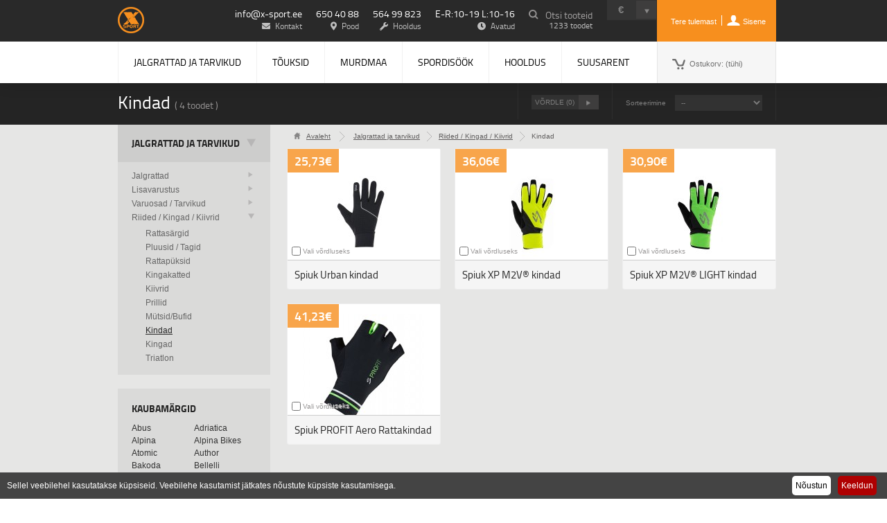

--- FILE ---
content_type: text/html; charset=utf-8
request_url: https://x-sport.ee/70-kindad
body_size: 19372
content:
<!DOCTYPE html PUBLIC "-//W3C//DTD XHTML 1.1//EN" "http://www.w3.org/TR/xhtml11/DTD/xhtml11.dtd">
<!--[if lt IE 7]> <html class="no-js lt-ie9 lt-ie8 lt-ie7 " lang="et"> <![endif]-->
<!--[if IE 7]><html class="no-js lt-ie9 lt-ie8 ie7" lang="et"> <![endif]-->
<!--[if IE 8]><html class="no-js lt-ie9 ie8" lang="et"> <![endif]-->
<!--[if gt IE 8]> <html class="no-js ie9" lang="et"> <![endif]-->
<html xmlns="http://www.w3.org/1999/xhtml" xml:lang="et">
	<head>
		<title>Kindad - X-Sport </title>
		<meta http-equiv="Content-Type" content="application/xhtml+xml; charset=utf-8" />
		<meta http-equiv="content-language" content="et" />
		<meta name="generator" content="PrestaShop" />
		<meta name="robots" content="index,follow" />
		<link rel="icon" type="image/vnd.microsoft.icon" href="/img/favicon.ico?1704180642" />
		<link rel="shortcut icon" type="image/x-icon" href="/img/favicon.ico?1704180642" />
		<script type="text/javascript">
			var baseDir = 'https://x-sport.ee/';
			var baseUri = 'https://x-sport.ee/';
			var static_token = '5d634ef2cc578a1dad2f4cacf40e9d0e';
			var token = '73f1af1c97239b8459acc1031e03b6dc';
			var priceDisplayPrecision = '2';
			var priceDisplayMethod = '0';
			var roundMode = 2;
		</script>
    <!-- START: Presta css_uri start -->
		<link href="/themes/spordibaas/css/grid_prestashop.css?v=2.0" rel="stylesheet" type="text/css" media="all" />
		<link href="/themes/spordibaas/css/global.css?v=2.0" rel="stylesheet" type="text/css" media="all" />
		<link href="/themes/spordibaas/css/scenes.css?v=2.0" rel="stylesheet" type="text/css" media="all" />
		<link href="/themes/spordibaas/css/category.css?v=2.0" rel="stylesheet" type="text/css" media="all" />
		<link href="/themes/spordibaas/css/product_list.css?v=2.0" rel="stylesheet" type="text/css" media="all" />
		<link href="/modules/blockbestsellers/blockbestsellers.css?v=2.0" rel="stylesheet" type="text/css" media="all" />
		<link href="/modules/blockviewed/blockviewed.css?v=2.0" rel="stylesheet" type="text/css" media="all" />
		<link href="/modules/blockcontact/blockcontact.css?v=2.0" rel="stylesheet" type="text/css" media="all" />
		<link href="/modules/blockspecials/blockspecials.css?v=2.0" rel="stylesheet" type="text/css" media="all" />
		<link href="/modules/blockmyaccountfooter/blockmyaccount.css?v=2.0" rel="stylesheet" type="text/css" media="all" />
		<link href="/modules/blockcurrencies/blockcurrencies.css?v=2.0" rel="stylesheet" type="text/css" media="all" />
		<link href="/modules/blockcart/blockcart.css?v=2.0" rel="stylesheet" type="text/css" media="all" />
		<link href="/modules/blocknewproducts/blocknewproducts.css?v=2.0" rel="stylesheet" type="text/css" media="all" />
		<link href="/modules/blockuserinfo/blockuserinfo.css?v=2.0" rel="stylesheet" type="text/css" media="all" />
		<link href="/modules/blocklanguages/blocklanguages.css?v=2.0" rel="stylesheet" type="text/css" media="all" />
		<link href="/modules/blocktags/blocktags.css?v=2.0" rel="stylesheet" type="text/css" media="all" />
		<link href="/js/jquery/plugins/autocomplete/jquery.autocomplete.css?v=2.0" rel="stylesheet" type="text/css" media="all" />
		<link href="/modules/blocksearch/blocksearch.css?v=2.0" rel="stylesheet" type="text/css" media="all" />
		<link href="/modules/favoriteproducts/favoriteproducts.css?v=2.0" rel="stylesheet" type="text/css" media="all" />
		<link href="/modules/homefeatured/homefeatured.css?v=2.0" rel="stylesheet" type="text/css" media="all" />
		<link href="/modules/blocknewsletter/blocknewsletter.css?v=2.0" rel="stylesheet" type="text/css" media="all" />
		<link href="/modules/mailalerts/mailalerts.css?v=2.0" rel="stylesheet" type="text/css" media="all" />
		<link href="/modules/banklinkmaksekeskus/eabi_maksekeskus.css?v=2.0" rel="stylesheet" type="text/css" media="all" />
		<link href="/modules/cookiewarning/views/css/cookie.css?v=2.0" rel="stylesheet" type="text/css" media="all" />
		<link href="/modules/blocktopmenu/css/superfish-modified.css?v=2.0" rel="stylesheet" type="text/css" media="all" />
	    <!-- END: Presta css_uri start -->
		<script type="text/javascript" src="/js/jquery/jquery-1.7.2.min.js"></script>
		<script type="text/javascript" src="/js/jquery/jquery-migrate-1.2.1.js"></script>
		<script type="text/javascript" src="/js/jquery/plugins/jquery.easing.js"></script>
		<script type="text/javascript" src="/js/tools.js"></script>
		<script type="text/javascript" src="/themes/spordibaas/js/products-comparison.js"></script>
		<script type="text/javascript" src="/themes/spordibaas/js/tools/treeManagement.js"></script>
		<script type="text/javascript" src="/modules/blockcart/ajax-cart.js"></script>
		<script type="text/javascript" src="/js/jquery/plugins/autocomplete/jquery.autocomplete.js"></script>
		<script type="text/javascript" src="/modules/favoriteproducts/favoriteproducts.js"></script>
		<script type="text/javascript" src="/modules/cookiewarning/views/js/jquery.cookieBar.js"></script>
		<script type="text/javascript" src="/modules/blocktopmenu/js/hoverIntent.js"></script>
		<script type="text/javascript" src="/modules/blocktopmenu/js/superfish-modified.js"></script>
			<script type="text/javascript">
	var favorite_products_url_add = 'http://x-sport.ee/module/favoriteproducts/actions?process=add';
	var favorite_products_url_remove = 'http://x-sport.ee/module/favoriteproducts/actions?process=remove';
 
</script>
<script type="text/javascript">
        var _gaq = _gaq || [];
    _gaq.push(['_setAccount', 'UA-36221564-36']);
    // Recommended value by Google doc and has to before the trackPageView
    _gaq.push(['_setSiteSpeedSampleRate', 5]);

    _gaq.push(['_trackPageview']);

        
    (function () {
        var ga = document.createElement('script');
        ga.type = 'text/javascript';
        ga.async = true;
        ga.src = ('https:' == document.location.protocol ? 'https://ssl' : 'http://www') + '.google-analytics.com/ga.js';
        var s = document.getElementsByTagName('script')[0];
        s.parentNode.insertBefore(ga, s);
    })();
    
    </script>
        
        <link rel="stylesheet" href="https://use.fontawesome.com/releases/v5.3.1/css/all.css" integrity="sha384-mzrmE5qonljUremFsqc01SB46JvROS7bZs3IO2EmfFsd15uHvIt+Y8vEf7N7fWAU" crossorigin="anonymous">
    
	</head>
	
	<body id="category" class="category">
					<div id="page" class="container_9 clearfix page-content">
			<!-- Header -->

			<div id="header" class="grid_9 alpha omega">
            	
                <div id="header-container" class="container">
                    <div id="header_left">
                        <a id="sp-logo" href="https://x-sport.ee/" title="X-Sport ">
                            <img src="https://x-sport.ee//themes/spordibaas/images/logo.png?v=xsport" alt="X-Sport " title="X-Sport "/>
                        </a>
                        <ul id="sp-features">
                            <li class="sp-email white">
                                <a href="mailto:info@x-sport.ee">info@x-sport.ee</a>
                                <br />
                                <span>
                                    <i class="fas fa-envelope"></i> 
                                    Kontakt
                                </span>
                            </li>
                            <li class="sp-shop white">
                                650 40 88<br />
                                <span>
                                    <i class="fas fa-map-marker-alt"></i> 
                                    Pood
                                </span>
                            </li>
                            <li class="sp-maintenance white">
                                564 99 823<br />
                                <span>
                                    <i class="fas fa-wrench"></i>
                                    Hooldus
                                </span>
                            </li>
                            <li class="sp-open white">
                                E-R:10-19 L:10-16<br />
                                <span>
                                    <i class="fas fa-clock"></i>
                                    Avatud
                                </span>
                            </li>
                        	<!-- <li class="sp-moneyback">Kauba tagastus &otilde;igus<br /><span>14 p&auml;eva jooksul</span></li> -->
                            <!-- <li class="sp-free">Tasuta saatmine<br /><span>alates 89 eur</span></li> -->
                            <li class="sp-search">Otsi tooteid<br /><span>1233 toodet</span></li>
                        </ul>
                    </div>
                    
                    <div id="header_right" class="grid_9 omega">
                        
<!-- Block languages module -->
<!-- /Block languages module -->

<!-- Block currencies module -->
<script type="text/javascript">
$(document).ready(function () {
	$("#setCurrency").mouseover(function(){
		$(this).addClass("countries_hover");
		$(".currencies_ul").addClass("currencies_ul_hover");
	});
	$("#setCurrency").mouseout(function(){
		$(this).removeClass("countries_hover");
		$(".currencies_ul").removeClass("currencies_ul_hover");
	});

	$('ul#first-currencies li:not(.selected)').css('opacity', 0.3);
	$('ul#first-currencies li:not(.selected)').hover(function(){
		$(this).css('opacity', 1);
	}, function(){
		$(this).css('opacity', 0.3);
	});
});
</script>

<div id="currencies_block_top">
	<form id="setCurrency" action="/70-kindad" method="post">
		<p>
			<input type="hidden" name="id_currency" id="id_currency" value=""/>
			<input type="hidden" name="SubmitCurrency" value="" />
			€
		</p>
		<ul id="first-currencies" class="currencies_ul">
							<li class="selected">
					<a href="javascript:setCurrency(1);" title="Euro" rel="nofollow">€</a>
				</li>
					</ul>
	</form>
</div>
<!-- /Block currencies module -->
<!-- block seach mobile -->
<!-- Block search module TOP -->
<div id="search_block_top">
	<form method="get" action="https://x-sport.ee/search" id="searchbox">
		<p>
			<label for="search_query_top"><!-- image on background --></label>
			<input type="hidden" name="controller" value="search" />
			<input type="hidden" name="orderby" value="position" />
			<input type="hidden" name="orderway" value="desc" />
			<input class="search_query" type="text" id="search_query_top" name="search_query" value="" />
			<input type="submit" name="submit_search" value="Otsi" class="button" />
		</p>
	</form>
</div>
	<script type="text/javascript">
	// <![CDATA[
		$('document').ready( function() {
			$("#search_query_top")
				.autocomplete(
					'https://x-sport.ee/search', {
						minChars: 3,
						max: 10,
						width: 500,
						selectFirst: false,
						scroll: false,
						dataType: "json",
						formatItem: function(data, i, max, value, term) {
							return value;
						},
						parse: function(data) {
							var mytab = new Array();
							for (var i = 0; i < data.length; i++)
								mytab[mytab.length] = { data: data[i], value: data[i].cname + ' > ' + data[i].pname };
							return mytab;
						},
						extraParams: {
							ajaxSearch: 1,
							id_lang: 2
						}
					}
				)
				.result(function(event, data, formatted) {
					$('#search_query_top').val(data.pname);
					document.location.href = data.product_link;
				})
		});
	// ]]>
	</script>

<!-- /Block search module TOP -->

<!-- Block user information module HEADER -->
<div id="header_user" >
	<ul id="header_nav">
				<li id="shopping_cart">
			<a href="https://x-sport.ee/order" title="View my shopping cart" rel="nofollow">Ostukorv:
			<span class="ajax_cart_quantity hidden">0</span>
			<span class="ajax_cart_product_txt hidden">toode</span>
			<span class="ajax_cart_product_txt_s hidden">toodet</span>
			<span class="ajax_cart_total hidden">
							</span>
			<span class="ajax_cart_no_product">(tühi)</span>
			</a>
		</li>
				<li id="your_account"><a href="https://x-sport.ee/my-account" title="View my customer account" rel="nofollow">Teie konto</a></li>
	</ul>
	<p id="header_user_info">
		Tere tulemast
					<a href="https://x-sport.ee/my-account" title="Login to your customer account" class="login" rel="nofollow">Sisene</a>
			</p>
</div>
<!-- /Block user information module HEADER -->
	
	<!-- Menu -->
	<div class="sf-contener clearfix">
		<ul id="sp-menu" class="sf-menu clearfix">
			<li  id="catid6"><a href="https://x-sport.ee/6-jalgrattad-ja-tarvikud">Jalgrattad ja tarvikud</a><ul><li  id="catid17"><a href="https://x-sport.ee/17-jalgrattad">Jalgrattad</a><ul><li  id="catid12"><a href="https://x-sport.ee/12-maastikurattad">Maastikurattad</a></li><li  id="catid212"><a href="https://x-sport.ee/212-fatbike">FatBike</a></li><li  id="catid13"><a href="https://x-sport.ee/13-maanteerattad">Maanteerattad</a></li><li  id="catid220"><a href="https://x-sport.ee/220-cxgravel">CX/Gravel</a></li><li  id="catid14"><a href="https://x-sport.ee/14-linnarattad-hubriidid">Linnarattad / Hübriidid</a></li><li  id="catid210"><a href="https://x-sport.ee/210-elektrirattad">Elektrirattad</a></li><li  id="catid15"><a href="https://x-sport.ee/15-lasterattad">Lasterattad</a></li><li  id="catid129"><a href="https://x-sport.ee/129-jooksurattad">Jooksurattad</a></li><li  id="catid16"><a href="https://x-sport.ee/16-trikirattad">Trikirattad</a></li><li  id="catid139"><a href="https://x-sport.ee/139-kasutatud-rattad">Kasutatud rattad</a></li></ul></li><li  id="catid18"><a href="https://x-sport.ee/18-lisavarustus">Lisavarustus</a><ul><li  id="catid138"><a href="https://x-sport.ee/138-abirattad">Abirattad</a></li><li  id="catid32"><a href="https://x-sport.ee/32-helkurid">Helkurid</a></li><li  id="catid25"><a href="https://x-sport.ee/25-kotidkorvid">Kotid/Korvid</a></li><li  id="catid137"><a href="https://x-sport.ee/137-lastetoolid">Lastetoolid</a></li><li  id="catid26"><a href="https://x-sport.ee/26-lukud">Lukud</a></li><li  id="catid24"><a href="https://x-sport.ee/24-pakiraamid">Pakiraamid</a></li><li  id="catid211"><a href="https://x-sport.ee/211-peeglid">Peeglid</a></li><li  id="catid22"><a href="https://x-sport.ee/22-porilauad">Porilauad</a></li><li  id="catid28"><a href="https://x-sport.ee/28-pudelid">Pudelid</a></li><li  id="catid27"><a href="https://x-sport.ee/27-pudelikorvid">Pudelikorvid</a></li><li  id="catid23"><a href="https://x-sport.ee/23-pumbad">Pumbad</a></li><li  id="catid128"><a href="https://x-sport.ee/128-raamiketikaitsmed">Raami/Ketikaitsmed</a></li><li  id="catid31"><a href="https://x-sport.ee/31-rattakellad">Rattakellad</a></li><li  id="catid30"><a href="https://x-sport.ee/30-spidomeetrid">Spidomeetrid</a></li><li  id="catid29"><a href="https://x-sport.ee/29-tugijalad">Tugijalad</a></li><li  id="catid21"><a href="https://x-sport.ee/21-tuled">Tuled</a></li><li  id="catid206"><a href="https://x-sport.ee/206-treeningpukid">Treeningpukid</a></li><li  id="catid216"><a href="https://x-sport.ee/216-telefonihoidjad">Telefonihoidjad</a></li></ul></li><li  id="catid19"><a href="https://x-sport.ee/19-varuosad-tarvikud">Varuosad / Tarvikud</a><ul><li  id="catid33"><a href="https://x-sport.ee/33-amordidesihargid">Amordid/Esihargid</a></li><li  id="catid35"><a href="https://x-sport.ee/35-tagavahetajad">Tagavahetajad</a></li><li  id="catid41"><a href="https://x-sport.ee/41-pedaalid">Pedaalid</a></li><li  id="catid43"><a href="https://x-sport.ee/43-kassetidtirrid">Kassetid/Tirrid</a></li><li  id="catid44"><a href="https://x-sport.ee/44-ketid">Ketid</a></li><li  id="catid45"><a href="https://x-sport.ee/45-lenksud">Lenksud</a></li><li  id="catid127"><a href="https://x-sport.ee/127-hooldus">Hooldus</a></li><li  id="catid47"><a href="https://x-sport.ee/47-sarved">Sarved</a></li><li  id="catid51"><a href="https://x-sport.ee/51-jooksud">Jooksud</a></li><li  id="catid52"><a href="https://x-sport.ee/52-poiad">Pöiad</a></li><li  id="catid53"><a href="https://x-sport.ee/53-sadulad">Sadulad</a></li><li  id="catid54"><a href="https://x-sport.ee/54-sadulapostid">Sadulapostid</a></li><li  id="catid55"><a href="https://x-sport.ee/55-trossidkorid">Trossid/Kõrid</a></li><li  id="catid57"><a href="https://x-sport.ee/57-piduriklotsid">Piduriklotsid</a></li><li  id="catid59"><a href="https://x-sport.ee/59-kaepidemedlenksupaelad">Käepidemed/lenksupaelad</a></li><li  id="catid60"><a href="https://x-sport.ee/60-valiskummid">Väliskummid</a></li><li  id="catid136"><a href="https://x-sport.ee/136-olidpuhastusained">Õlid/Puhastusained</a></li><li  id="catid214"><a href="https://x-sport.ee/214-sisekummid">Sisekummid</a></li></ul></li><li  id="catid20"><a href="https://x-sport.ee/20-riided-kingad-kiivrid">Riided / Kingad / Kiivrid</a><ul><li  id="catid61"><a href="https://x-sport.ee/61-rattasargid">Rattasärgid</a></li><li  id="catid62"><a href="https://x-sport.ee/62-pluusid-tagid">Pluusid / Tagid</a></li><li  id="catid63"><a href="https://x-sport.ee/63-rattapuksid">Rattapüksid</a></li><li  id="catid65"><a href="https://x-sport.ee/65-kingakatted">Kingakatted</a></li><li  id="catid66"><a href="https://x-sport.ee/66-kiivrid">Kiivrid</a></li><li  id="catid67"><a href="https://x-sport.ee/67-prillid">Prillid</a></li><li  id="catid68"><a href="https://x-sport.ee/68-mutsidbufid">Mütsid/Bufid</a></li><li  class="sfHoverForce" id="catid70"><a href="https://x-sport.ee/70-kindad">Kindad</a></li><li  id="catid72"><a href="https://x-sport.ee/72-kingad">Kingad</a></li><li  id="catid140"><a href="https://x-sport.ee/140-triatlon">Triatlon</a></li></ul></li></ul></li><li  id="catid7"><a href="https://x-sport.ee/7-toukerattad">Tõuksid</a><ul><li  id="catid177"><a href="https://x-sport.ee/177-toukerattad">Tõukerattad</a></li><li  id="catid180"><a href="https://x-sport.ee/180-tarvikud-ja-varuosad">Tarvikud ja varuosad</a><ul><li  id="catid181"><a href="https://x-sport.ee/181-kaepidemed">Käepidemed</a></li><li  id="catid224"><a href="https://x-sport.ee/224-griptape">Griptape</a></li><li  id="catid225"><a href="https://x-sport.ee/225-laagrid">Laagrid</a></li></ul></li></ul></li><li  id="catid10"><a href="https://x-sport.ee/10-murdmaa">Murdmaa</a><ul><li  id="catid141"><a href="https://x-sport.ee/141-riided">Riided</a><ul><li  id="catid156"><a href="https://x-sport.ee/156-spordipesu">Spordipesu</a></li><li  id="catid142"><a href="https://x-sport.ee/142-jakid">Jakid</a></li><li  id="catid143"><a href="https://x-sport.ee/143-puksid">Püksid</a></li><li  id="catid144"><a href="https://x-sport.ee/144-vestid">Vestid</a></li><li  id="catid146"><a href="https://x-sport.ee/146-sargid">Särgid</a></li><li  id="catid172"><a href="https://x-sport.ee/172-kindad">Kindad</a></li><li  id="catid182"><a href="https://x-sport.ee/182-mutsid">Mütsid</a></li><li  id="catid203"><a href="https://x-sport.ee/203-sokid">Sokid</a></li></ul></li><li  id="catid147"><a href="https://x-sport.ee/147-murdmaasuusavarustus">Murdmaasuusavarustus</a><ul><li  id="catid155"><a href="https://x-sport.ee/155-murdmaasaapad">Murdmaasaapad</a></li><li  id="catid199"><a href="https://x-sport.ee/199-murdmaasuusad">Murdmaasuusad</a></li><li  id="catid200"><a href="https://x-sport.ee/200-suusasidemed">Suusasidemed</a></li><li  id="catid209"><a href="https://x-sport.ee/209-suusaprillid">Suusaprillid</a></li><li  id="catid201"><a href="https://x-sport.ee/201-suusakepid">Suusakepid</a></li><li  id="catid207"><a href="https://x-sport.ee/207-lisadvaruosad">Lisad/Varuosad</a></li><li  id="catid208"><a href="https://x-sport.ee/208-suusakotid">Suusakotid</a></li><li  id="catid226"><a href="https://x-sport.ee/226-joogivood">Joogivööd</a></li></ul></li><li  id="catid168"><a href="https://x-sport.ee/168-suusahooldus">Suusahooldus</a><ul><li  id="catid169"><a href="https://x-sport.ee/169-libisemismaarded">Libisemismäärded</a></li><li  id="catid170"><a href="https://x-sport.ee/170-pidamismaarded">Pidamismäärded</a></li><li  id="catid190"><a href="https://x-sport.ee/190-maarderauad">Määrderauad</a></li><li  id="catid191"><a href="https://x-sport.ee/191-harjad">Harjad</a></li><li  id="catid192"><a href="https://x-sport.ee/192-puhastusained">Puhastusained</a></li><li  id="catid193"><a href="https://x-sport.ee/193-pisitarvikud">Pisitarvikud</a></li><li  id="catid205"><a href="https://x-sport.ee/205-maardepukid">Määrdepukid</a></li></ul></li><li  id="catid132"><a href="https://x-sport.ee/132-rullsuusad">Rullsuusad</a><ul><li  id="catid133"><a href="https://x-sport.ee/133-rullsuusad">Rullsuusad</a></li><li  id="catid134"><a href="https://x-sport.ee/134-rattad">Rattad</a></li><li  id="catid135"><a href="https://x-sport.ee/135-otsikud">Otsikud</a></li></ul></li></ul></li><li  id="catid9"><a href="https://x-sport.ee/9-spordisook">Spordisöök</a><ul><li  id="catid89"><a href="https://x-sport.ee/89-batoonid">Batoonid</a></li><li  id="catid90"><a href="https://x-sport.ee/90-energiageelidtabletid">Energiageelid/Tabletid</a></li><li  id="catid91"><a href="https://x-sport.ee/91-joogid">Joogid</a></li><li  id="catid122"><a href="https://x-sport.ee/122-ergutid">Ergutid</a></li><li  id="catid123"><a href="https://x-sport.ee/123-taastusjoogid">Taastusjoogid</a></li><li  id="catid124"><a href="https://x-sport.ee/124-vitamiinidtoidulisandid">Vitamiinid/Toidulisandid</a></li><li  id="catid125"><a href="https://x-sport.ee/125-valgujoogipulbrid">Valgujoogipulbrid</a></li><li  id="catid126"><a href="https://x-sport.ee/126-kehahooldus">Kehahooldus</a></li></ul></li><li id="cms-11"><a href="https://x-sport.ee/content/11-hoolduse-hinnakiri">Hooldus</a></li>
<li id="cms-10"><a href="https://x-sport.ee/content/10-suusarendi-hinnakiri">Suusarent</a></li>

					</ul>
	</div>
	<div class="sf-right">&nbsp;</div>

	<!--/ Menu -->
<script type="text/javascript">
var CUSTOMIZE_TEXTFIELD = 1;
var img_dir = 'https://x-sport.ee/themes/spordibaas/img/';
var customizationIdMessage = 'Muudatus nr';
var removingLinkText = 'remove this product from my cart';
var freeShippingTranslation = 'Tasuta saatmine!';
var freeProductTranslation = 'Tasuta!';
var delete_txt = 'Kustuta';
var generated_date = 1765391864;
</script>
<!-- MODULE Block cart -->
<div id="cart_block" class="block exclusive">
	<p class="title_block">
		<a href="https://x-sport.ee/order" title="Vaata ostukorvi" rel="nofollow">Ostukorv
				<span id="block_cart_expand" class="hidden">&nbsp;</span>
		<span id="block_cart_collapse" >&nbsp;</span>
		</a>
	</p>
	<div class="block_content">
	<!-- block summary -->
	<div id="cart_block_summary" class="collapsed">
		<span class="ajax_cart_quantity" style="display:none;">0</span>
		<span class="ajax_cart_product_txt_s" style="display:none">products</span>
		<span class="ajax_cart_product_txt" >product</span>
		<span class="ajax_cart_total" style="display:none">
					</span>
		<span class="ajax_cart_no_product" >(tühi)</span>
	</div>
	<!-- block list of products -->
	<div id="cart_block_list" class="expanded">
			<p class="cart_block_no_products" id="cart_block_no_products">Tooteid pole</p>
		<table id="vouchers" style="display:none;">
			<tbody>
								<tr class="bloc_cart_voucher">
						<td>&nbsp;</td>
					</tr>
						</tbody>
		</table>
		<p id="cart-prices">
			<span id="cart_block_shipping_cost" class="price ajax_cart_shipping_cost">0,00€</span>
			<span>Saatmine</span>
			<br/>
									<span id="cart_block_total" class="price ajax_block_cart_total">0,00€</span>
			<span>Kokku</span>
		</p>
				<p id="cart-buttons">
			<a href="https://x-sport.ee/order" class="button_small" title="Vaata ostukorvi" rel="nofollow">Ostukorv</a>			<a href="https://x-sport.ee/order" id="button_order_cart" class="exclusive" title="Kassasse" rel="nofollow"><span></span>Kassasse</a>
		</p>
	</div>
	</div>
</div>
<!-- /MODULE Block cart -->

<div class="cookie-message bottom">




    Sellel veebilehel kasutatakse k&uuml;psiseid. Veebilehe kasutamist j&auml;tkates n&otilde;ustute k&uuml;psiste kasutamisega. <a class="my-close-button" href>Keeldun</a> <a class="my-accept-button" href>N&otilde;ustun</a>




    



</div>









<!-- <script src="http://code.jquery.com/jquery-1.11.0.min.js"></script> -->









<script type="text/javascript">




    var triggered = false;




    $(document).ready(function () {




        $('.cookie-message').cookieBar({ closeButton: '.my-close-button' });









        $(".my-accept-button").on('click', function (e) {




            triggered = true;




            e.preventDefault();




            $.post('https://x-sport.ee/module/cookiewarning/default', {




                ajax: 1,




                json: 1,




                accept: 1




            }, function (data, xhr, textst) {




                $('.my-close-button').trigger('click');




            }, 'html');




        });









        $(".my-close-button").on('click', function (e) {




            if (triggered) return;




            $.post('https://x-sport.ee/module/cookiewarning/default', {




                ajax: 1,




                json: 1,




                accept: 0




            }, function (data, xhr, textst) {




            }, 'html');




        });




    });




</script>















                    </div>
                </div>
                
			</div>
            
                        <div id="sp-title">
            	<div class="container">
                
                	<!-- cat info start -->
                                                                        <h1>
                                Kindad                                <span id="sp-title-count">
                                    (			4 toodet
	)
                                </span>
                            </h1>
                                                <div id="sp-catheader">
                                                    <div id="sp-product-compare" class="catheader">
<script type="text/javascript">
// <![CDATA[
	var min_item = 'Palun valige vähemalt üks toode.';
	var max_item = "Te ei saa rohkem kui 3 toodet lisada toote võrdlusesse";
//]]>
</script>
	<form method="post" action="https://x-sport.ee/index.php?controller=products-comparison" onsubmit="true">
		<p>
		<input type="submit" id="bt_compare" class="button bt_compare" value="V&otilde;rdle" />
		<input type="hidden" name="compare_product_list" class="compare_product_list" value="" />
		</p>
	</form>

</div>
                                                        <div id="sp-product-sort" class="catheader">


<script type="text/javascript">
//<![CDATA[
$(document).ready(function(){
	if($('#layered_form').length == 0)
	{
 		$('.selectProductSort').change(function(){
			var requestSortProducts = 'https://x-sport.ee/70-kindad';
 			var splitData = $(this).val().split(':');
			document.location.href = requestSortProducts + ((requestSortProducts.indexOf('?') < 0) ? '?' : '&') + 'orderby=' + splitData[0] + '&orderway=' + splitData[1];
    	});
  	}
});
//]]>
</script>
<form id="productsSortForm" action="https://x-sport.ee/70-kindad" class="productsSortForm">
	<p class="select">
		<label for="selectPrductSort">Sorteerimine</label>
		<select id="selectPrductSort" class="selectProductSort">
			<option value="date_add:desc" selected="selected">--</option>
							<option value="price:asc" >Hind: madalam enne</option>
				<option value="price:desc" >Hind: k&otilde;rgem enne</option>
						<option value="name:asc" >Toote nimi: A kuni Z</option>
			<option value="name:desc" >Toote nimi: Z kuni A</option>
							<option value="quantity:desc" >Laosolevad enne</option>
						<option value="reference:asc" >Viitamine: madalaim enne</option>
			<option value="reference:desc" >Viitamine: k&otilde;rgeim enne</option>
		</select>
	</p>
</form>
<!-- /Sort products -->
</div>
                                                </div>
                                        <!-- cat info end -->
                    
                    <!-- product title start -->
                                        <!-- product title end -->
                    
                    <!-- compare title start -->
                                        <!-- -->

                                        
                                        
                                        
                                        
                                        
                                        
                                        
                                        
                                        
                                        
                                        
                                        
                                        
                                        
                                        
                                        
                    <!-- category -->
                    
                </div>
            </div>
                        
            <div class="container">
                <div id="columns" class="grid_9 alpha omega clearfix">
                	                    	                            <!-- Left -->
                            <div id="left_column" class="column grid_2 alpha">
                                
<!-- Block categories module -->
<div id="categories_block_left" class="block">
	<div class="block_content">
		<ul class="tree dhtml">
									<li class="bcatitem-6" >
	<a href="https://x-sport.ee/6-jalgrattad-ja-tarvikud" 		title="Jalgrattad internetist">Jalgrattad ja tarvikud</a>
			<ul>
									<li class="bcatitem-17" >
	<a href="https://x-sport.ee/17-jalgrattad" 		title="">Jalgrattad</a>
			<ul>
									<li class="bcatitem-12" >
	<a href="https://x-sport.ee/12-maastikurattad" 		title="">Maastikurattad</a>
	</li>

												<li class="bcatitem-212" >
	<a href="https://x-sport.ee/212-fatbike" 		title="">FatBike</a>
	</li>

												<li class="bcatitem-13" >
	<a href="https://x-sport.ee/13-maanteerattad" 		title="">Maanteerattad</a>
	</li>

												<li class="bcatitem-220" >
	<a href="https://x-sport.ee/220-cxgravel" 		title="">CX/Gravel</a>
	</li>

												<li class="bcatitem-14" >
	<a href="https://x-sport.ee/14-linnarattad-hubriidid" 		title="">Linnarattad / H&uuml;briidid</a>
	</li>

												<li class="bcatitem-210" >
	<a href="https://x-sport.ee/210-elektrirattad" 		title="">Elektrirattad</a>
	</li>

												<li class="bcatitem-15" >
	<a href="https://x-sport.ee/15-lasterattad" 		title="">Lasterattad</a>
	</li>

												<li class="bcatitem-129" >
	<a href="https://x-sport.ee/129-jooksurattad" 		title="">Jooksurattad</a>
	</li>

												<li class="bcatitem-16" >
	<a href="https://x-sport.ee/16-trikirattad" 		title="">Trikirattad</a>
	</li>

												<li class="bcatitem-139 last" >
	<a href="https://x-sport.ee/139-kasutatud-rattad" 		title="">Kasutatud rattad</a>
	</li>

							</ul>
	</li>

												<li class="bcatitem-18" >
	<a href="https://x-sport.ee/18-lisavarustus" 		title="">Lisavarustus</a>
			<ul>
									<li class="bcatitem-138" >
	<a href="https://x-sport.ee/138-abirattad" 		title="">Abirattad</a>
	</li>

												<li class="bcatitem-32" >
	<a href="https://x-sport.ee/32-helkurid" 		title="">Helkurid</a>
	</li>

												<li class="bcatitem-25" >
	<a href="https://x-sport.ee/25-kotidkorvid" 		title="">Kotid/Korvid</a>
	</li>

												<li class="bcatitem-137" >
	<a href="https://x-sport.ee/137-lastetoolid" 		title="">Lastetoolid</a>
	</li>

												<li class="bcatitem-26" >
	<a href="https://x-sport.ee/26-lukud" 		title="">Lukud</a>
	</li>

												<li class="bcatitem-24" >
	<a href="https://x-sport.ee/24-pakiraamid" 		title="">Pakiraamid</a>
	</li>

												<li class="bcatitem-211" >
	<a href="https://x-sport.ee/211-peeglid" 		title="">Peeglid</a>
	</li>

												<li class="bcatitem-22" >
	<a href="https://x-sport.ee/22-porilauad" 		title="">Porilauad</a>
	</li>

												<li class="bcatitem-28" >
	<a href="https://x-sport.ee/28-pudelid" 		title="">Pudelid</a>
	</li>

												<li class="bcatitem-27" >
	<a href="https://x-sport.ee/27-pudelikorvid" 		title="">Pudelikorvid</a>
	</li>

												<li class="bcatitem-23" >
	<a href="https://x-sport.ee/23-pumbad" 		title="">Pumbad</a>
	</li>

												<li class="bcatitem-128" >
	<a href="https://x-sport.ee/128-raamiketikaitsmed" 		title="">Raami/Ketikaitsmed</a>
	</li>

												<li class="bcatitem-31" >
	<a href="https://x-sport.ee/31-rattakellad" 		title="">Rattakellad</a>
	</li>

												<li class="bcatitem-30" >
	<a href="https://x-sport.ee/30-spidomeetrid" 		title="">Spidomeetrid</a>
	</li>

												<li class="bcatitem-29" >
	<a href="https://x-sport.ee/29-tugijalad" 		title="">Tugijalad</a>
	</li>

												<li class="bcatitem-21" >
	<a href="https://x-sport.ee/21-tuled" 		title="">Tuled</a>
	</li>

												<li class="bcatitem-206" >
	<a href="https://x-sport.ee/206-treeningpukid" 		title="">Treeningpukid</a>
	</li>

												<li class="bcatitem-216 last" >
	<a href="https://x-sport.ee/216-telefonihoidjad" 		title="">Telefonihoidjad</a>
	</li>

							</ul>
	</li>

												<li class="bcatitem-19" >
	<a href="https://x-sport.ee/19-varuosad-tarvikud" 		title="">Varuosad / Tarvikud</a>
			<ul>
									<li class="bcatitem-33" >
	<a href="https://x-sport.ee/33-amordidesihargid" 		title="">Amordid/Esihargid</a>
	</li>

												<li class="bcatitem-35" >
	<a href="https://x-sport.ee/35-tagavahetajad" 		title="">Tagavahetajad</a>
	</li>

												<li class="bcatitem-41" >
	<a href="https://x-sport.ee/41-pedaalid" 		title="">Pedaalid</a>
	</li>

												<li class="bcatitem-43" >
	<a href="https://x-sport.ee/43-kassetidtirrid" 		title="">Kassetid/Tirrid</a>
	</li>

												<li class="bcatitem-44" >
	<a href="https://x-sport.ee/44-ketid" 		title="">Ketid</a>
	</li>

												<li class="bcatitem-45" >
	<a href="https://x-sport.ee/45-lenksud" 		title="">Lenksud</a>
	</li>

												<li class="bcatitem-127" >
	<a href="https://x-sport.ee/127-hooldus" 		title="">Hooldus</a>
	</li>

												<li class="bcatitem-47" >
	<a href="https://x-sport.ee/47-sarved" 		title="">Sarved</a>
	</li>

												<li class="bcatitem-51" >
	<a href="https://x-sport.ee/51-jooksud" 		title="">Jooksud</a>
	</li>

												<li class="bcatitem-52" >
	<a href="https://x-sport.ee/52-poiad" 		title="">P&ouml;iad</a>
	</li>

												<li class="bcatitem-53" >
	<a href="https://x-sport.ee/53-sadulad" 		title="">Sadulad</a>
	</li>

												<li class="bcatitem-54" >
	<a href="https://x-sport.ee/54-sadulapostid" 		title="">Sadulapostid</a>
	</li>

												<li class="bcatitem-55" >
	<a href="https://x-sport.ee/55-trossidkorid" 		title="">Trossid/K&otilde;rid</a>
	</li>

												<li class="bcatitem-57" >
	<a href="https://x-sport.ee/57-piduriklotsid" 		title="">Piduriklotsid</a>
	</li>

												<li class="bcatitem-59" >
	<a href="https://x-sport.ee/59-kaepidemedlenksupaelad" 		title="">K&auml;epidemed/lenksupaelad</a>
	</li>

												<li class="bcatitem-60" >
	<a href="https://x-sport.ee/60-valiskummid" 		title="">V&auml;liskummid</a>
	</li>

												<li class="bcatitem-136" >
	<a href="https://x-sport.ee/136-olidpuhastusained" 		title="">&Otilde;lid/Puhastusained</a>
	</li>

												<li class="bcatitem-214 last" >
	<a href="https://x-sport.ee/214-sisekummid" 		title="">Sisekummid</a>
	</li>

							</ul>
	</li>

												<li class="bcatitem-20 last" >
	<a href="https://x-sport.ee/20-riided-kingad-kiivrid" 		title="">Riided / Kingad / Kiivrid</a>
			<ul>
									<li class="bcatitem-61" >
	<a href="https://x-sport.ee/61-rattasargid" 		title="">Rattas&auml;rgid</a>
	</li>

												<li class="bcatitem-62" >
	<a href="https://x-sport.ee/62-pluusid-tagid" 		title="">Pluusid / Tagid</a>
	</li>

												<li class="bcatitem-63" >
	<a href="https://x-sport.ee/63-rattapuksid" 		title="">Rattap&uuml;ksid</a>
	</li>

												<li class="bcatitem-65" >
	<a href="https://x-sport.ee/65-kingakatted" 		title="">Kingakatted</a>
	</li>

												<li class="bcatitem-66" >
	<a href="https://x-sport.ee/66-kiivrid" 		title="">Kiivrid</a>
	</li>

												<li class="bcatitem-67" >
	<a href="https://x-sport.ee/67-prillid" 		title="">Prillid</a>
	</li>

												<li class="bcatitem-68" >
	<a href="https://x-sport.ee/68-mutsidbufid" 		title="">M&uuml;tsid/Bufid</a>
	</li>

												<li class="bcatitem-70" id="currentli">
	<a href="https://x-sport.ee/70-kindad" class="selected"		title="">Kindad</a>
	</li>

												<li class="bcatitem-72" >
	<a href="https://x-sport.ee/72-kingad" 		title="">Kingad</a>
	</li>

												<li class="bcatitem-140 last" >
	<a href="https://x-sport.ee/140-triatlon" 		title="">Triatlon</a>
	</li>

							</ul>
	</li>

							</ul>
	</li>

												<li class="bcatitem-9" >
	<a href="https://x-sport.ee/9-spordisook" 		title="">Spordis&ouml;&ouml;k</a>
			<ul>
									<li class="bcatitem-89" >
	<a href="https://x-sport.ee/89-batoonid" 		title="">Batoonid</a>
	</li>

												<li class="bcatitem-90" >
	<a href="https://x-sport.ee/90-energiageelidtabletid" 		title="">Energiageelid/Tabletid</a>
	</li>

												<li class="bcatitem-91" >
	<a href="https://x-sport.ee/91-joogid" 		title="">Joogid</a>
	</li>

												<li class="bcatitem-122" >
	<a href="https://x-sport.ee/122-ergutid" 		title="">Ergutid</a>
	</li>

												<li class="bcatitem-123" >
	<a href="https://x-sport.ee/123-taastusjoogid" 		title="">Taastusjoogid</a>
	</li>

												<li class="bcatitem-124" >
	<a href="https://x-sport.ee/124-vitamiinidtoidulisandid" 		title="">Vitamiinid/Toidulisandid</a>
	</li>

												<li class="bcatitem-125" >
	<a href="https://x-sport.ee/125-valgujoogipulbrid" 		title="">Valgujoogipulbrid</a>
	</li>

												<li class="bcatitem-126 last" >
	<a href="https://x-sport.ee/126-kehahooldus" 		title="">Kehahooldus</a>
	</li>

							</ul>
	</li>

												<li class="bcatitem-7" >
	<a href="https://x-sport.ee/7-toukerattad" 		title="">T&otilde;uksid</a>
			<ul>
									<li class="bcatitem-177" >
	<a href="https://x-sport.ee/177-toukerattad" 		title="">T&otilde;ukerattad</a>
	</li>

												<li class="bcatitem-180 last" >
	<a href="https://x-sport.ee/180-tarvikud-ja-varuosad" 		title="">Tarvikud ja varuosad</a>
			<ul>
									<li class="bcatitem-181" >
	<a href="https://x-sport.ee/181-kaepidemed" 		title="">K&auml;epidemed</a>
	</li>

												<li class="bcatitem-224" >
	<a href="https://x-sport.ee/224-griptape" 		title="">Griptape</a>
	</li>

												<li class="bcatitem-225 last" >
	<a href="https://x-sport.ee/225-laagrid" 		title="">Laagrid</a>
	</li>

							</ul>
	</li>

							</ul>
	</li>

												<li class="bcatitem-10" >
	<a href="https://x-sport.ee/10-murdmaa" 		title="">Murdmaa</a>
			<ul>
									<li class="bcatitem-141" >
	<a href="https://x-sport.ee/141-riided" 		title="">Riided</a>
			<ul>
									<li class="bcatitem-156" >
	<a href="https://x-sport.ee/156-spordipesu" 		title="">Spordipesu</a>
	</li>

												<li class="bcatitem-142" >
	<a href="https://x-sport.ee/142-jakid" 		title="">Jakid</a>
	</li>

												<li class="bcatitem-143" >
	<a href="https://x-sport.ee/143-puksid" 		title="">P&uuml;ksid</a>
	</li>

												<li class="bcatitem-144" >
	<a href="https://x-sport.ee/144-vestid" 		title="">Vestid</a>
	</li>

												<li class="bcatitem-146" >
	<a href="https://x-sport.ee/146-sargid" 		title="">S&auml;rgid</a>
	</li>

												<li class="bcatitem-172" >
	<a href="https://x-sport.ee/172-kindad" 		title="">Kindad</a>
	</li>

												<li class="bcatitem-182" >
	<a href="https://x-sport.ee/182-mutsid" 		title="">M&uuml;tsid</a>
	</li>

												<li class="bcatitem-203 last" >
	<a href="https://x-sport.ee/203-sokid" 		title="">Sokid</a>
	</li>

							</ul>
	</li>

												<li class="bcatitem-147" >
	<a href="https://x-sport.ee/147-murdmaasuusavarustus" 		title="">Murdmaasuusavarustus</a>
			<ul>
									<li class="bcatitem-155" >
	<a href="https://x-sport.ee/155-murdmaasaapad" 		title="">Murdmaasaapad</a>
	</li>

												<li class="bcatitem-199" >
	<a href="https://x-sport.ee/199-murdmaasuusad" 		title="">Murdmaasuusad</a>
	</li>

												<li class="bcatitem-200" >
	<a href="https://x-sport.ee/200-suusasidemed" 		title="">Suusasidemed</a>
	</li>

												<li class="bcatitem-209" >
	<a href="https://x-sport.ee/209-suusaprillid" 		title="">Suusaprillid</a>
	</li>

												<li class="bcatitem-201" >
	<a href="https://x-sport.ee/201-suusakepid" 		title="">Suusakepid</a>
	</li>

												<li class="bcatitem-207" >
	<a href="https://x-sport.ee/207-lisadvaruosad" 		title="">Lisad/Varuosad</a>
	</li>

												<li class="bcatitem-208" >
	<a href="https://x-sport.ee/208-suusakotid" 		title="">Suusakotid</a>
	</li>

												<li class="bcatitem-226 last" >
	<a href="https://x-sport.ee/226-joogivood" 		title="">Joogiv&ouml;&ouml;d</a>
	</li>

							</ul>
	</li>

												<li class="bcatitem-168" >
	<a href="https://x-sport.ee/168-suusahooldus" 		title="">Suusahooldus</a>
			<ul>
									<li class="bcatitem-169" >
	<a href="https://x-sport.ee/169-libisemismaarded" 		title="">Libisemism&auml;&auml;rded</a>
	</li>

												<li class="bcatitem-170" >
	<a href="https://x-sport.ee/170-pidamismaarded" 		title="">Pidamism&auml;&auml;rded</a>
	</li>

												<li class="bcatitem-190" >
	<a href="https://x-sport.ee/190-maarderauad" 		title="">M&auml;&auml;rderauad</a>
	</li>

												<li class="bcatitem-191" >
	<a href="https://x-sport.ee/191-harjad" 		title="">Harjad</a>
	</li>

												<li class="bcatitem-192" >
	<a href="https://x-sport.ee/192-puhastusained" 		title="">Puhastusained</a>
	</li>

												<li class="bcatitem-193" >
	<a href="https://x-sport.ee/193-pisitarvikud" 		title="">Pisitarvikud</a>
	</li>

												<li class="bcatitem-205 last" >
	<a href="https://x-sport.ee/205-maardepukid" 		title="">M&auml;&auml;rdepukid</a>
	</li>

							</ul>
	</li>

												<li class="bcatitem-132 last" >
	<a href="https://x-sport.ee/132-rullsuusad" 		title="">Rullsuusad</a>
			<ul>
									<li class="bcatitem-133" >
	<a href="https://x-sport.ee/133-rullsuusad" 		title="">Rullsuusad</a>
	</li>

												<li class="bcatitem-134" >
	<a href="https://x-sport.ee/134-rattad" 		title="">Rattad</a>
	</li>

												<li class="bcatitem-135 last" >
	<a href="https://x-sport.ee/135-otsikud" 		title="">Otsikud</a>
	</li>

							</ul>
	</li>

							</ul>
	</li>

												<li class="bcatitem-221 last" >
	<a href="https://x-sport.ee/221-toukeratas" 		title="">T&otilde;ukeratas</a>
			<ul>
									<li class="bcatitem-222" >
	<a href="https://x-sport.ee/222-toukerattad" 		title="">T&otilde;ukerattad</a>
	</li>

												<li class="bcatitem-223 last" >
	<a href="https://x-sport.ee/223-tarvikud-ja-lisad" 		title="">Tarvikud ja lisad</a>
	</li>

							</ul>
	</li>

							</ul>
		
		<script type="text/javascript">
		// <![CDATA[
			// we hide the tree only if JavaScript is activated
			$('div#categories_block_left ul.dhtml').hide();
		// ]]>
		</script>
	</div>
</div>
<!-- /Block categories module -->

<!-- Block manufacturers module -->
<div id="manufacturers_block_left" class="block blockmanufacturer">
	<p class="title_block"><a href="https://x-sport.ee/manufacturers" title="Kaubamärgid">Kaubamärgid</a></p>
	<div class="block_content">
		<ul id="sp-manufacturers">
	        <li>
            <a href="https://x-sport.ee/39_abus" title="More about Abus">
            	Abus
            </a>
        </li>
	        <li>
            <a href="https://x-sport.ee/42_adriatica" title="More about Adriatica">
            	Adriatica
            </a>
        </li>
	        <li>
            <a href="https://x-sport.ee/57_alpina" title="More about Alpina">
            	Alpina
            </a>
        </li>
	        <li>
            <a href="https://x-sport.ee/105_alpina-bikes" title="More about Alpina Bikes">
            	Alpina Bikes
            </a>
        </li>
	        <li>
            <a href="https://x-sport.ee/80_atomic" title="More about Atomic">
            	Atomic
            </a>
        </li>
	        <li>
            <a href="https://x-sport.ee/70_author" title="More about Author">
            	Author
            </a>
        </li>
	        <li>
            <a href="https://x-sport.ee/60_bakoda" title="More about Bakoda">
            	Bakoda
            </a>
        </li>
	        <li>
            <a href="https://x-sport.ee/22_bellelli" title="More about Bellelli">
            	Bellelli
            </a>
        </li>
	        <li>
            <a href="https://x-sport.ee/64_beto" title="More about Beto">
            	Beto
            </a>
        </li>
	        <li>
            <a href="https://x-sport.ee/41_bianchi" title="More about Bianchi">
            	Bianchi
            </a>
        </li>
	        <li>
            <a href="https://x-sport.ee/79_biotex" title="More about Biotex">
            	Biotex
            </a>
        </li>
	        <li>
            <a href="https://x-sport.ee/101_blunt" title="More about Blunt">
            	Blunt
            </a>
        </li>
	        <li>
            <a href="https://x-sport.ee/15_born" title="More about Born">
            	Born
            </a>
        </li>
	        <li>
            <a href="https://x-sport.ee/27_campagnolo" title="More about Campagnolo">
            	Campagnolo
            </a>
        </li>
	        <li>
            <a href="https://x-sport.ee/104_capgo" title="More about Capgo">
            	Capgo
            </a>
        </li>
	        <li>
            <a href="https://x-sport.ee/13_catlike" title="More about Catlike">
            	Catlike
            </a>
        </li>
	        <li>
            <a href="https://x-sport.ee/106_ceramicspeed" title="More about Ceramicspeed">
            	Ceramicspeed
            </a>
        </li>
	        <li>
            <a href="https://x-sport.ee/37_champion" title="More about Champion">
            	Champion
            </a>
        </li>
	        <li>
            <a href="https://x-sport.ee/10_corratec" title="More about Corratec">
            	Corratec
            </a>
        </li>
	        <li>
            <a href="https://x-sport.ee/6_craft" title="More about Craft">
            	Craft
            </a>
        </li>
	        <li>
            <a href="https://x-sport.ee/89_district" title="More about District ">
            	District 
            </a>
        </li>
	        <li>
            <a href="https://x-sport.ee/30_dmt" title="More about DMT">
            	DMT
            </a>
        </li>
	        <li>
            <a href="https://x-sport.ee/92_dominator" title="More about Dominator">
            	Dominator
            </a>
        </li>
	        <li>
            <a href="https://x-sport.ee/18_drag" title="More about Drag">
            	Drag
            </a>
        </li>
	        <li>
            <a href="https://x-sport.ee/54_drake" title="More about Drake">
            	Drake
            </a>
        </li>
	        <li>
            <a href="https://x-sport.ee/95_dynastar" title="More about Dynastar">
            	Dynastar
            </a>
        </li>
	        <li>
            <a href="https://x-sport.ee/111_early-rider" title="More about Early Rider">
            	Early Rider
            </a>
        </li>
	        <li>
            <a href="https://x-sport.ee/32_echowell" title="More about Echowell">
            	Echowell
            </a>
        </li>
	        <li>
            <a href="https://x-sport.ee/108_elite" title="More about Elite">
            	Elite
            </a>
        </li>
	        <li>
            <a href="https://x-sport.ee/98_exustar" title="More about Exustar">
            	Exustar
            </a>
        </li>
	        <li>
            <a href="https://x-sport.ee/102_fasen" title="More about Fasen">
            	Fasen
            </a>
        </li>
	        <li>
            <a href="https://x-sport.ee/2_fischer" title="More about Fischer">
            	Fischer
            </a>
        </li>
	        <li>
            <a href="https://x-sport.ee/99_fizik" title="More about Fizik">
            	Fizik
            </a>
        </li>
	        <li>
            <a href="https://x-sport.ee/107_frappe" title="More about Frappe">
            	Frappe
            </a>
        </li>
	        <li>
            <a href="https://x-sport.ee/12_fuji" title="More about Fuji">
            	Fuji
            </a>
        </li>
	        <li>
            <a href="https://x-sport.ee/33_fulcrum" title="More about Fulcrum">
            	Fulcrum
            </a>
        </li>
	        <li>
            <a href="https://x-sport.ee/14_garmin" title="More about Garmin">
            	Garmin
            </a>
        </li>
	        <li>
            <a href="https://x-sport.ee/65_giyo" title="More about Giyo">
            	Giyo
            </a>
        </li>
	        <li>
            <a href="https://x-sport.ee/90_head" title="More about Head">
            	Head
            </a>
        </li>
	        <li>
            <a href="https://x-sport.ee/46_jagwire" title="More about Jagwire">
            	Jagwire
            </a>
        </li>
	        <li>
            <a href="https://x-sport.ee/59_jarvinen" title="More about Järvinen">
            	J&auml;rvinen
            </a>
        </li>
	        <li>
            <a href="https://x-sport.ee/35_kenda" title="More about Kenda">
            	Kenda
            </a>
        </li>
	        <li>
            <a href="https://x-sport.ee/53_lange" title="More about Lange">
            	Lange
            </a>
        </li>
	        <li>
            <a href="https://x-sport.ee/85_leader-fox" title="More about Leader Fox">
            	Leader Fox
            </a>
        </li>
	        <li>
            <a href="https://x-sport.ee/94_lillsport" title="More about Lillsport">
            	Lillsport
            </a>
        </li>
	        <li>
            <a href="https://x-sport.ee/25_limar" title="More about Limar">
            	Limar
            </a>
        </li>
	        <li>
            <a href="https://x-sport.ee/63_louis-garneau" title="More about Louis Garneau">
            	Louis Garneau
            </a>
        </li>
	        <li>
            <a href="https://x-sport.ee/66_luck" title="More about Luck">
            	Luck
            </a>
        </li>
	        <li>
            <a href="https://x-sport.ee/31_m-wave" title="More about M-Wave">
            	M-Wave
            </a>
        </li>
	        <li>
            <a href="https://x-sport.ee/3_madshus" title="More about Madshus">
            	Madshus
            </a>
        </li>
	        <li>
            <a href="https://x-sport.ee/87_magemo" title="More about Magemo">
            	Magemo
            </a>
        </li>
	        <li>
            <a href="https://x-sport.ee/77_magura" title="More about Magura">
            	Magura
            </a>
        </li>
	        <li>
            <a href="https://x-sport.ee/73_marwe" title="More about Marwe">
            	Marwe
            </a>
        </li>
	        <li>
            <a href="https://x-sport.ee/47_marwi" title="More about Marwi">
            	Marwi
            </a>
        </li>
	        <li>
            <a href="https://x-sport.ee/17_mdy" title="More about MDY ">
            	MDY 
            </a>
        </li>
	        <li>
            <a href="https://x-sport.ee/55_meatfly" title="More about Meatfly">
            	Meatfly
            </a>
        </li>
	        <li>
            <a href="https://x-sport.ee/88_megaom" title="More about Megaom">
            	Megaom
            </a>
        </li>
	        <li>
            <a href="https://x-sport.ee/84_mighty" title="More about Mighty">
            	Mighty
            </a>
        </li>
	        <li>
            <a href="https://x-sport.ee/44_minerva" title="More about Minerva">
            	Minerva
            </a>
        </li>
	        <li>
            <a href="https://x-sport.ee/67_moon" title="More about Moon">
            	Moon
            </a>
        </li>
	        <li>
            <a href="https://x-sport.ee/40_motorex" title="More about Motorex">
            	Motorex
            </a>
        </li>
	        <li>
            <a href="https://x-sport.ee/82_neuzer" title="More about Neuzer">
            	Neuzer
            </a>
        </li>
	        <li>
            <a href="https://x-sport.ee/103_no-tubes" title="More about No Tubes">
            	No Tubes
            </a>
        </li>
	        <li>
            <a href="https://x-sport.ee/34_northwave" title="More about Northwave">
            	Northwave
            </a>
        </li>
	        <li>
            <a href="https://x-sport.ee/61_one-way" title="More about One Way">
            	One Way
            </a>
        </li>
	        <li>
            <a href="https://x-sport.ee/109_oquo" title="More about OQUO">
            	OQUO
            </a>
        </li>
	        <li>
            <a href="https://x-sport.ee/1_orbea" title="More about Orbea">
            	Orbea
            </a>
        </li>
	        <li>
            <a href="https://x-sport.ee/86_overade" title="More about Overade">
            	Overade
            </a>
        </li>
	        <li>
            <a href="https://x-sport.ee/38_oxford" title="More about Oxford">
            	Oxford
            </a>
        </li>
	        <li>
            <a href="https://x-sport.ee/56_peltonen" title="More about Peltonen">
            	Peltonen
            </a>
        </li>
	        <li>
            <a href="https://x-sport.ee/8_polar" title="More about Polar">
            	Polar
            </a>
        </li>
	        <li>
            <a href="https://x-sport.ee/110_polygon" title="More about Polygon">
            	Polygon
            </a>
        </li>
	        <li>
            <a href="https://x-sport.ee/76_rody-wheels" title="More about Rody Wheels">
            	Rody Wheels
            </a>
        </li>
	        <li>
            <a href="https://x-sport.ee/48_rossignol" title="More about Rossignol">
            	Rossignol
            </a>
        </li>
	        <li>
            <a href="https://x-sport.ee/58_rottefella" title="More about Rottefella">
            	Rottefella
            </a>
        </li>
	        <li>
            <a href="https://x-sport.ee/91_royal-baby" title="More about Royal Baby">
            	Royal Baby
            </a>
        </li>
	        <li>
            <a href="https://x-sport.ee/71_salice" title="More about Salice">
            	Salice
            </a>
        </li>
	        <li>
            <a href="https://x-sport.ee/49_salomon" title="More about Salomon ">
            	Salomon 
            </a>
        </li>
	        <li>
            <a href="https://x-sport.ee/11_schwalbe" title="More about Schwalbe">
            	Schwalbe
            </a>
        </li>
	        <li>
            <a href="https://x-sport.ee/62_se-bikes" title="More about SE Bikes">
            	SE Bikes
            </a>
        </li>
	        <li>
            <a href="https://x-sport.ee/26_shimano" title="More about Shimano">
            	Shimano
            </a>
        </li>
	        <li>
            <a href="https://x-sport.ee/21_sigma" title="More about Sigma">
            	Sigma
            </a>
        </li>
	        <li>
            <a href="https://x-sport.ee/51_ski-go" title="More about Ski Go">
            	Ski Go
            </a>
        </li>
	        <li>
            <a href="https://x-sport.ee/20_sks" title="More about SKS">
            	SKS
            </a>
        </li>
	        <li>
            <a href="https://x-sport.ee/78_smart" title="More about Smart">
            	Smart
            </a>
        </li>
	        <li>
            <a href="https://x-sport.ee/83_smith" title="More about Smith">
            	Smith
            </a>
        </li>
	        <li>
            <a href="https://x-sport.ee/69_sonax" title="More about Sonax">
            	Sonax
            </a>
        </li>
	        <li>
            <a href="https://x-sport.ee/29_spectra" title="More about Spectra">
            	Spectra
            </a>
        </li>
	        <li>
            <a href="https://x-sport.ee/96_spiuk" title="More about Spiuk">
            	Spiuk
            </a>
        </li>
	        <li>
            <a href="https://x-sport.ee/16_sponser" title="More about Sponser">
            	Sponser
            </a>
        </li>
	        <li>
            <a href="https://x-sport.ee/72_squeezy" title="More about Squeezy">
            	Squeezy
            </a>
        </li>
	        <li>
            <a href="https://x-sport.ee/28_sram" title="More about Sram">
            	Sram
            </a>
        </li>
	        <li>
            <a href="https://x-sport.ee/36_start" title="More about Start">
            	Start
            </a>
        </li>
	        <li>
            <a href="https://x-sport.ee/81_stc" title="More about STC">
            	STC
            </a>
        </li>
	        <li>
            <a href="https://x-sport.ee/100_sunrace" title="More about Sunrace">
            	Sunrace
            </a>
        </li>
	        <li>
            <a href="https://x-sport.ee/52_suunto" title="More about Suunto">
            	Suunto
            </a>
        </li>
	        <li>
            <a href="https://x-sport.ee/24_swiss-eye" title="More about Swiss Eye">
            	Swiss Eye
            </a>
        </li>
	        <li>
            <a href="https://x-sport.ee/50_swix" title="More about Swix">
            	Swix
            </a>
        </li>
	        <li>
            <a href="https://x-sport.ee/23_tacx" title="More about Tacx">
            	Tacx
            </a>
        </li>
	        <li>
            <a href="https://x-sport.ee/9_toko" title="More about Toko">
            	Toko
            </a>
        </li>
	        <li>
            <a href="https://x-sport.ee/74_tranz-x" title="More about Tranz X">
            	Tranz X
            </a>
        </li>
	        <li>
            <a href="https://x-sport.ee/68_velo" title="More about Velo">
            	Velo
            </a>
        </li>
	        <li>
            <a href="https://x-sport.ee/75_ventura" title="More about Ventura">
            	Ventura
            </a>
        </li>
	        <li>
            <a href="https://x-sport.ee/97_vp" title="More about VP">
            	VP
            </a>
        </li>
	        <li>
            <a href="https://x-sport.ee/93_wahoo" title="More about Wahoo">
            	Wahoo
            </a>
        </li>
	        <li>
            <a href="https://x-sport.ee/43_wordlock" title="More about Wordlock">
            	Wordlock
            </a>
        </li>
	        <li>
            <a href="https://x-sport.ee/112_wtb" title="More about WTB">
            	WTB
            </a>
        </li>
	        <li>
            <a href="https://x-sport.ee/45_xenofit" title="More about Xenofit">
            	Xenofit
            </a>
        </li>
	        <li>
            <a href="https://x-sport.ee/19_zefal" title="More about Zefal">
            	Zefal
            </a>
        </li>
		</ul>
	
	</div>
</div>
<!-- /Block manufacturers module -->


                                <div class="fb-page" data-href="https://www.facebook.com/XSport.ee?sk=wall" data-tabs="timeline" data-width="230" data-small-header="true" data-adapt-container-width="true" data-hide-cover="true" data-show-facepile="true"><blockquote cite="https://www.facebook.com/XSport.ee?sk=wall" class="fb-xfbml-parse-ignore"><a href="https://www.facebook.com/XSport.ee?sk=wall">X-Sport</a></blockquote></div>

                            </div>
                            				                    <!-- Center -->
                    <div id="center_column" class="contentpage">
     

<!-- Breadcrumb -->
<div class="breadcrumb">
	<a href="https://x-sport.ee/" title="tagasi avalehele" style="text-decoration:none;">
    	<img src="https://x-sport.ee/themes/spordibaas/img/icon/home.png" alt="Avaleht" />
    </a>
    &nbsp;
	<a href="https://x-sport.ee/" title="tagasi avalehele">Avaleht</a>
			<span class="navigation-pipe" >&gt;</span>
					<a href="https://x-sport.ee/6-jalgrattad-ja-tarvikud" title="Jalgrattad ja tarvikud">Jalgrattad ja tarvikud</a><span class="navigation-pipe">></span><a href="https://x-sport.ee/20-riided-kingad-kiivrid" title="Riided / Kingad / Kiivrid">Riided / Kingad / Kiivrid</a><span class="navigation-pipe">></span>Kindad
			</div>
<!-- /Breadcrumb -->



			
		
						<!-- Products list -->
	
	<ul id="product_list" class="clear dumdum">
					<li class="ajax_block_product">
        	<div class="sp-productgrid">
				<pre style="display:none;position:absolute;left:0;top:0;background:red;color:white;z-index:100;">
            	Array
(
    [id_product] => 2576
    [id_supplier] => 0
    [id_manufacturer] => 96
    [id_category_default] => 70
    [id_shop_default] => 1
    [id_tax_rules_group] => 1
    [on_sale] => 0
    [online_only] => 0
    [ean13] => 
    [upc] => 
    [ecotax] => 0.000000
    [quantity] => 1
    [minimal_quantity] => 1
    [price] => 25.73
    [wholesale_price] => 0.000000
    [unity] => 
    [unit_price_ratio] => 0.000000
    [additional_shipping_cost] => 0.00
    [reference] => 
    [supplier_reference] => 
    [location] => 
    [width] => 0.000000
    [height] => 0.000000
    [depth] => 0.000000
    [weight] => 0.000000
    [out_of_stock] => 2
    [quantity_discount] => 0
    [customizable] => 0
    [uploadable_files] => 0
    [text_fields] => 0
    [active] => 1
    [redirect_type] => 404
    [id_product_redirected] => 0
    [available_for_order] => 1
    [available_date] => 0000-00-00
    [condition] => new
    [show_price] => 1
    [indexed] => 1
    [visibility] => both
    [cache_is_pack] => 0
    [cache_has_attachments] => 0
    [is_virtual] => 0
    [cache_default_attribute] => 0
    [date_add] => 2021-05-20 09:06:53
    [date_upd] => 2021-05-20 09:10:58
    [advanced_stock_management] => 0
    [id_shop] => 1
    [id_product_attribute] => 6226
    [product_attribute_minimal_quantity] => 1
    [description] => <p>What would urban garments look like form the point of view of a brand like Spiuk? The answer is the Urban Sport line, where we apply the technical solutions from sports and competition to everyday city life.</p>
<p>URBAN SPORT gloves are thought for and by people who understand cycling as the ideal form for moving around the city, even during the coldest months of the year. Elegant, their double layer assures ideal thermal comfort, and they have the technical solutions focussed on cyclists, like reflective elements or silicone pads on the palms for better grip.</p>
    [description_short] => <ul>
<li>Made from double layer bi-elastic fabrics on the back and suede on the palm. Fleece for maintaining the heat in the interior</li>
<li>Very tight pattern and long cuff</li>
<li>Subtle silicone pads strategically located on fingertips to improve grip</li>
<li>Touchscreen inserts in index finger and thumb for interactivity with Smartphone</li>
<li>Reflective elements to increase passive safety and improve turning signals</li>
</ul>
    [available_now] => 
    [available_later] => 
    [link_rewrite] => spiuk-urban-kindad
    [meta_description] => 
    [meta_keywords] => 
    [meta_title] => 
    [name] => Spiuk Urban kindad
    [id_image] => 2576-4836
    [legend] => Spiuk Urban kindad
    [manufacturer_name] => Spiuk
    [category_default] => Kindad
    [new] => 0
    [orderprice] => 20.750000
    [allow_oosp] => 0
    [category] => kindad
    [link] => https://x-sport.ee/kindad/2576-spiuk-urban-kindad.html
    [attribute_price] => 0
    [price_tax_exc] => 20.75
    [price_without_reduction] => 25.73
    [reduction] => 0
    [specific_prices] => 
    [quantity_all_versions] => 5
    [features] => Array
        (
        )

    [attachments] => Array
        (
        )

    [virtual] => 0
    [pack] => 0
    [packItems] => Array
        (
        )

    [nopackprice] => 0
    [rate] => 24
    [tax_name] => km EE 24%
)
1
				</pre>
                <!-- price output starts -->
                                <div class="sp-pricecontainer">
                    <div class="price_container">
                        <span class="sp-price">
                            <span class="oldprice">
                                                            
                                                        </span>
                                                    25,73€    
                                                </span> 
                        
                                            </div> 
                                    </div>
				                <!-- price output ends -->
                
                <!-- compare starts -->
				                <div class="sp-comparator">
                    <input type="checkbox" class="comparator" id="comparator_item_2576" value="comparator_item_2576"  autocomplete="off"/> 
                     <label for="comparator_item_2576">Vali v&otilde;rdluseks</label>
				</div>
                                <!-- compare ends -->
                
				<a href="https://x-sport.ee/kindad/2576-spiuk-urban-kindad.html" class="product_img_link" title="Spiuk Urban kindad">
					<img src="https://x-sport.ee/4836-home_default/spiuk-urban-kindad.jpg" alt="Spiuk Urban kindad" title="Spiuk Urban kindad"  width="220" height="160" />
				</a>
                
                <p class="s_title_block">
                    <a href="https://x-sport.ee/kindad/2576-spiuk-urban-kindad.html" title="Spiuk Urban kindad">Spiuk Urban kindad</a>
                    
                                                                                                    
                                <a class="buy-icon button ajax_add_to_cart_button exclusive" style="display:none" rel="ajax_id_product_2576" href="http://x-sport.ee/cart?add=1&amp;id_product=2576&amp;token=5d634ef2cc578a1dad2f4cacf40e9d0e" title="Lisa ostukorvi">
                                </a>
                            
                            	
                            				
                                                            </p>

			</div>
		</li>
							<li class="ajax_block_product">
        	<div class="sp-productgrid">
				<pre style="display:none;position:absolute;left:0;top:0;background:red;color:white;z-index:100;">
            	Array
(
    [id_product] => 2575
    [id_supplier] => 0
    [id_manufacturer] => 96
    [id_category_default] => 70
    [id_shop_default] => 1
    [id_tax_rules_group] => 1
    [on_sale] => 0
    [online_only] => 0
    [ean13] => 
    [upc] => 
    [ecotax] => 0.000000
    [quantity] => 1
    [minimal_quantity] => 1
    [price] => 36.06
    [wholesale_price] => 0.000000
    [unity] => 
    [unit_price_ratio] => 0.000000
    [additional_shipping_cost] => 0.00
    [reference] => 
    [supplier_reference] => 
    [location] => 
    [width] => 0.000000
    [height] => 0.000000
    [depth] => 0.000000
    [weight] => 0.000000
    [out_of_stock] => 2
    [quantity_discount] => 0
    [customizable] => 0
    [uploadable_files] => 0
    [text_fields] => 0
    [active] => 1
    [redirect_type] => 404
    [id_product_redirected] => 0
    [available_for_order] => 1
    [available_date] => 0000-00-00
    [condition] => new
    [show_price] => 1
    [indexed] => 1
    [visibility] => both
    [cache_is_pack] => 0
    [cache_has_attachments] => 0
    [is_virtual] => 0
    [cache_default_attribute] => 6221
    [date_add] => 2021-05-20 09:01:36
    [date_upd] => 2021-09-17 15:35:08
    [advanced_stock_management] => 0
    [id_shop] => 1
    [id_product_attribute] => 6221
    [product_attribute_minimal_quantity] => 1
    [description] => <ul>
<li>Made of 3-layer bi-elastic fabrics.</li>
<li>Tight pattern. Velcro® adjustment pad on wrists. Advanced finger seams to reduce pressure and rubbing.</li>
<li><span>M2V®</span> Membrane, windproof and breathable.</li>
<li>GEL pad anatomically distributed on the palm.</li>
<li>Air Vented. Direct evacuation channels for excess heat in the palm.</li>
<li>Strategically placed silicone pads to improve grip of fingers and palm.</li>
<li>Touchscreen inserts in index finger and thumb for interactivity with Smartphone screens.</li>
<li>Absorbent polar fabric for sweat and/or mucosity of thumb.</li>
<li>Reflective elements and inserts.</li>
</ul>
    [description_short] => <p><span>The continuation of our most successful range of gloves. The XP gloves are the most versatile proposal from Spiuk for moderate or intense winters. Built to resist the wind and cold thanks to the </span><span>M2V®</span><span> membrane they have all types of solutions to optimize comfort of use and functionality.</span></p>
    [available_now] => 
    [available_later] => 
    [link_rewrite] => spiuk-xp-m2v-kindad
    [meta_description] => 
    [meta_keywords] => 
    [meta_title] => 
    [name] => Spiuk XP M2V® kindad
    [id_image] => 2575-4834
    [legend] => Spiuk XP M2V® kindad
    [manufacturer_name] => Spiuk
    [category_default] => Kindad
    [new] => 0
    [orderprice] => 29.083333
    [allow_oosp] => 0
    [category] => kindad
    [link] => https://x-sport.ee/kindad/2575-spiuk-xp-m2v-kindad.html
    [attribute_price] => 0
    [price_tax_exc] => 29.083333
    [price_without_reduction] => 36.063333
    [reduction] => 0
    [specific_prices] => 
    [quantity_all_versions] => 3
    [features] => Array
        (
        )

    [attachments] => Array
        (
        )

    [virtual] => 0
    [pack] => 0
    [packItems] => Array
        (
        )

    [nopackprice] => 0
    [rate] => 24
    [tax_name] => km EE 24%
)
1
				</pre>
                <!-- price output starts -->
                                <div class="sp-pricecontainer">
                    <div class="price_container">
                        <span class="sp-price">
                            <span class="oldprice">
                                                            
                                                        </span>
                                                    36,06€    
                                                </span> 
                        
                                            </div> 
                                    </div>
				                <!-- price output ends -->
                
                <!-- compare starts -->
				                <div class="sp-comparator">
                    <input type="checkbox" class="comparator" id="comparator_item_2575" value="comparator_item_2575"  autocomplete="off"/> 
                     <label for="comparator_item_2575">Vali v&otilde;rdluseks</label>
				</div>
                                <!-- compare ends -->
                
				<a href="https://x-sport.ee/kindad/2575-spiuk-xp-m2v-kindad.html" class="product_img_link" title="Spiuk XP M2V&reg; kindad">
					<img src="https://x-sport.ee/4834-home_default/spiuk-xp-m2v-kindad.jpg" alt="Spiuk XP M2V&reg; kindad" title="Spiuk XP M2V&reg; kindad"  width="220" height="160" />
				</a>
                
                <p class="s_title_block">
                    <a href="https://x-sport.ee/kindad/2575-spiuk-xp-m2v-kindad.html" title="Spiuk XP M2V&reg; kindad">Spiuk XP M2V&reg; kindad</a>
                    
                                                                                                    
                                <a class="buy-icon button ajax_add_to_cart_button exclusive" style="display:none" rel="ajax_id_product_2575" href="http://x-sport.ee/cart?add=1&amp;id_product=2575&amp;token=5d634ef2cc578a1dad2f4cacf40e9d0e" title="Lisa ostukorvi">
                                </a>
                            
                            	
                            				
                                                            </p>

			</div>
		</li>
							<li class="ajax_block_product">
        	<div class="sp-productgrid">
				<pre style="display:none;position:absolute;left:0;top:0;background:red;color:white;z-index:100;">
            	Array
(
    [id_product] => 2572
    [id_supplier] => 0
    [id_manufacturer] => 96
    [id_category_default] => 70
    [id_shop_default] => 1
    [id_tax_rules_group] => 1
    [on_sale] => 0
    [online_only] => 0
    [ean13] => 
    [upc] => 
    [ecotax] => 0.000000
    [quantity] => 1
    [minimal_quantity] => 1
    [price] => 30.9
    [wholesale_price] => 0.000000
    [unity] => 
    [unit_price_ratio] => 0.000000
    [additional_shipping_cost] => 0.00
    [reference] => 
    [supplier_reference] => 
    [location] => 
    [width] => 0.000000
    [height] => 0.000000
    [depth] => 0.000000
    [weight] => 0.000000
    [out_of_stock] => 2
    [quantity_discount] => 0
    [customizable] => 0
    [uploadable_files] => 0
    [text_fields] => 0
    [active] => 1
    [redirect_type] => 404
    [id_product_redirected] => 0
    [available_for_order] => 1
    [available_date] => 0000-00-00
    [condition] => new
    [show_price] => 1
    [indexed] => 1
    [visibility] => both
    [cache_is_pack] => 0
    [cache_has_attachments] => 0
    [is_virtual] => 0
    [cache_default_attribute] => 0
    [date_add] => 2021-05-20 08:20:03
    [date_upd] => 2021-05-20 08:22:24
    [advanced_stock_management] => 0
    [id_shop] => 1
    [id_product_attribute] => 6204
    [product_attribute_minimal_quantity] => 1
    [description] => <ul>
<li>Made from 2 and half-layer bi-elastic fabrics.</li>
<li>Very tight pattern. Bi-elastic cuff for perfect fitting.</li>
<li><span>M2V®</span> Membrane, windproof and breathable.</li>
<li>Strategically placed silicone pads to improve grip of fingers and palm.</li>
<li>Touchscreen inserts in index finger and thumb for interactivity with Smartphone screens.</li>
<li>Absorbent polar fabric for sweat and/or mucosity of thumb.</li>
<li>Reflective elements and inserts.</li>
</ul>
    [description_short] => <p><span>The Lightweight version of the XP gloves is designed for spring/autumn weather and mild winters. It incorporates a MV2® membrane to block wind and rain. Its 2 and a half layer structure assure greater mobility and avoid excess heat on the hands.</span></p>
    [available_now] => 
    [available_later] => 
    [link_rewrite] => spiuk-xp-m2v-light-kindad
    [meta_description] => 
    [meta_keywords] => 
    [meta_title] => 
    [name] => Spiuk XP M2V® LIGHT kindad
    [id_image] => 2572-4828
    [legend] => Spiuk XP M2V® LIGHT kindad
    [manufacturer_name] => Spiuk
    [category_default] => Kindad
    [new] => 0
    [orderprice] => 24.916667
    [allow_oosp] => 0
    [category] => kindad
    [link] => https://x-sport.ee/kindad/2572-spiuk-xp-m2v-light-kindad.html
    [attribute_price] => 0
    [price_tax_exc] => 24.916667
    [price_without_reduction] => 30.896667
    [reduction] => 0
    [specific_prices] => 
    [quantity_all_versions] => 6
    [features] => Array
        (
        )

    [attachments] => Array
        (
        )

    [virtual] => 0
    [pack] => 0
    [packItems] => Array
        (
        )

    [nopackprice] => 0
    [rate] => 24
    [tax_name] => km EE 24%
)
1
				</pre>
                <!-- price output starts -->
                                <div class="sp-pricecontainer">
                    <div class="price_container">
                        <span class="sp-price">
                            <span class="oldprice">
                                                            
                                                        </span>
                                                    30,90€    
                                                </span> 
                        
                                            </div> 
                                    </div>
				                <!-- price output ends -->
                
                <!-- compare starts -->
				                <div class="sp-comparator">
                    <input type="checkbox" class="comparator" id="comparator_item_2572" value="comparator_item_2572"  autocomplete="off"/> 
                     <label for="comparator_item_2572">Vali v&otilde;rdluseks</label>
				</div>
                                <!-- compare ends -->
                
				<a href="https://x-sport.ee/kindad/2572-spiuk-xp-m2v-light-kindad.html" class="product_img_link" title="Spiuk XP M2V&reg; LIGHT kindad">
					<img src="https://x-sport.ee/4828-home_default/spiuk-xp-m2v-light-kindad.jpg" alt="Spiuk XP M2V&reg; LIGHT kindad" title="Spiuk XP M2V&reg; LIGHT kindad"  width="220" height="160" />
				</a>
                
                <p class="s_title_block">
                    <a href="https://x-sport.ee/kindad/2572-spiuk-xp-m2v-light-kindad.html" title="Spiuk XP M2V&reg; LIGHT kindad">Spiuk XP M2V&reg; LIGHT kindad</a>
                    
                                                                                                    
                                <a class="buy-icon button ajax_add_to_cart_button exclusive" style="display:none" rel="ajax_id_product_2572" href="http://x-sport.ee/cart?add=1&amp;id_product=2572&amp;token=5d634ef2cc578a1dad2f4cacf40e9d0e" title="Lisa ostukorvi">
                                </a>
                            
                            	
                            				
                                                            </p>

			</div>
		</li>
							<li class="ajax_block_product">
        	<div class="sp-productgrid">
				<pre style="display:none;position:absolute;left:0;top:0;background:red;color:white;z-index:100;">
            	Array
(
    [id_product] => 1952
    [id_supplier] => 0
    [id_manufacturer] => 96
    [id_category_default] => 70
    [id_shop_default] => 1
    [id_tax_rules_group] => 1
    [on_sale] => 0
    [online_only] => 0
    [ean13] => 
    [upc] => 
    [ecotax] => 0.000000
    [quantity] => 1
    [minimal_quantity] => 1
    [price] => 41.23
    [wholesale_price] => 0.000000
    [unity] => 
    [unit_price_ratio] => 0.000000
    [additional_shipping_cost] => 0.00
    [reference] => 
    [supplier_reference] => 
    [location] => 
    [width] => 0.000000
    [height] => 0.000000
    [depth] => 0.000000
    [weight] => 0.000000
    [out_of_stock] => 2
    [quantity_discount] => 0
    [customizable] => 0
    [uploadable_files] => 0
    [text_fields] => 0
    [active] => 1
    [redirect_type] => 404
    [id_product_redirected] => 0
    [available_for_order] => 1
    [available_date] => 0000-00-00
    [condition] => new
    [show_price] => 1
    [indexed] => 1
    [visibility] => both
    [cache_is_pack] => 0
    [cache_has_attachments] => 0
    [is_virtual] => 0
    [cache_default_attribute] => 0
    [date_add] => 2019-03-13 13:30:32
    [date_upd] => 2019-03-13 13:35:43
    [advanced_stock_management] => 0
    [id_shop] => 1
    [id_product_attribute] => 4252
    [product_attribute_minimal_quantity] => 1
    [description] => <p><span>The high-performance PROFIT Aero range by Spiuk has been developed to optimise aerodynamic performance during road challenges.</span><br /><br /><span>The Profit Aero gloves have been carefully designed to deliver aerodynamic advantage. Elastic and seamless, they allow for unimpeded airflow through the back of the hand. Their extra flat palms result in perfect fit when holding the handle bars, thus reducing airflow resistance. In addition, they are very comfortable, courtesy of reinforcements and anti-slip solutions.</span></p>
    [description_short] => <p><span>Fewer seams for reduced aero drag. Anatomical fit in fingers.</span><br /><span>Very tight pattern, adapted to coupled postures. Two-way stretch fabric in the back of the hand for perfect fit. </span><br /><span>Resistant palm fabric for extended useful life. Extra flat palms for perfect fit on handle bars. Anatomical reinforcements for greater comfort.</span><br /><span>Silicone pads for perfect grip on handle bars. Easy off/on pull tabs.</span><br /><br /></p>
    [available_now] => 
    [available_later] => 
    [link_rewrite] => spiuk-profit-aero-rattakindad
    [meta_description] => 
    [meta_keywords] => 
    [meta_title] => 
    [name] => Spiuk PROFIT Aero  Rattakindad
    [id_image] => 1952-3595
    [legend] => Spiuk PROFIT Aero  Rattakindad
    [manufacturer_name] => Spiuk
    [category_default] => Kindad
    [new] => 0
    [orderprice] => 33.250000
    [allow_oosp] => 0
    [category] => kindad
    [link] => https://x-sport.ee/kindad/1952-spiuk-profit-aero-rattakindad.html
    [attribute_price] => 0
    [price_tax_exc] => 33.25
    [price_without_reduction] => 41.23
    [reduction] => 0
    [specific_prices] => 
    [quantity_all_versions] => 3
    [features] => Array
        (
        )

    [attachments] => Array
        (
        )

    [virtual] => 0
    [pack] => 0
    [packItems] => Array
        (
        )

    [nopackprice] => 0
    [rate] => 24
    [tax_name] => km EE 24%
)
1
				</pre>
                <!-- price output starts -->
                                <div class="sp-pricecontainer">
                    <div class="price_container">
                        <span class="sp-price">
                            <span class="oldprice">
                                                            
                                                        </span>
                                                    41,23€    
                                                </span> 
                        
                                            </div> 
                                    </div>
				                <!-- price output ends -->
                
                <!-- compare starts -->
				                <div class="sp-comparator">
                    <input type="checkbox" class="comparator" id="comparator_item_1952" value="comparator_item_1952"  autocomplete="off"/> 
                     <label for="comparator_item_1952">Vali v&otilde;rdluseks</label>
				</div>
                                <!-- compare ends -->
                
				<a href="https://x-sport.ee/kindad/1952-spiuk-profit-aero-rattakindad.html" class="product_img_link" title="Spiuk PROFIT Aero  Rattakindad">
					<img src="https://x-sport.ee/3595-home_default/spiuk-profit-aero-rattakindad.jpg" alt="Spiuk PROFIT Aero  Rattakindad" title="Spiuk PROFIT Aero  Rattakindad"  width="220" height="160" />
				</a>
                
                <p class="s_title_block">
                    <a href="https://x-sport.ee/kindad/1952-spiuk-profit-aero-rattakindad.html" title="Spiuk PROFIT Aero  Rattakindad">Spiuk PROFIT Aero  Rattakindad</a>
                    
                                                                                                    
                                <a class="buy-icon button ajax_add_to_cart_button exclusive" style="display:none" rel="ajax_id_product_1952" href="http://x-sport.ee/cart?add=1&amp;id_product=1952&amp;token=5d634ef2cc578a1dad2f4cacf40e9d0e" title="Lisa ostukorvi">
                                </a>
                            
                            	
                            				
                                                            </p>

			</div>
		</li>
				</ul>
	<!-- /Products list -->

			<div class="content_sortPagiBar">
				
	
												<!-- Pagination -->
	<div id="pagination_bottom" class="pagination">
			</div>
	<!-- /Pagination -->

			</div>
		        
	
						</div>
                
            <!-- colums lõppeb-->
			</div>
            
        <!-- container lõppeb-->    
		</div>

<!-- Footer -->
						<div id="footer-specials">
            	<div class="container">
                    <div id="sp-specials-new" class="sp-specialsblock">
                    	<a href="https://x-sport.ee/new-products.php">Uued tooted</a>
                    </div>
                    <div id="sp-specials-spe" class="sp-specialsblock">
                    	<a href="https://x-sport.ee/prices-drop.php">Eripakkumised</a>
                    </div>
                    <div id="sp-specials-most" class="sp-specialsblock">
                    	<a href="https://x-sport.ee/best-sales.php">Enim m&uuml;&uuml;dud</a>
                    </div>
                </div>
            </div>
            			<div id="footer" class="grid_9 alpha omega clearfix">
            	<div class="container">
                    
<!-- Block categories module -->
<div class="blockcategories_footer">
	<p class="title_block">Kategooriad</p>
<div class="category_footer" style="width:100%">
	<div class="list">
		<ul class="tree dhtml">
	
									<li class="bcatitem-6" >
	<a href="https://x-sport.ee/6-jalgrattad-ja-tarvikud" 		title="Jalgrattad internetist">Jalgrattad ja tarvikud</a>
			<ul>
									<li class="bcatitem-17" >
	<a href="https://x-sport.ee/17-jalgrattad" 		title="">Jalgrattad</a>
			<ul>
									<li class="bcatitem-12" >
	<a href="https://x-sport.ee/12-maastikurattad" 		title="">Maastikurattad</a>
	</li>

												<li class="bcatitem-212" >
	<a href="https://x-sport.ee/212-fatbike" 		title="">FatBike</a>
	</li>

												<li class="bcatitem-13" >
	<a href="https://x-sport.ee/13-maanteerattad" 		title="">Maanteerattad</a>
	</li>

												<li class="bcatitem-220" >
	<a href="https://x-sport.ee/220-cxgravel" 		title="">CX/Gravel</a>
	</li>

												<li class="bcatitem-14" >
	<a href="https://x-sport.ee/14-linnarattad-hubriidid" 		title="">Linnarattad / H&uuml;briidid</a>
	</li>

												<li class="bcatitem-210" >
	<a href="https://x-sport.ee/210-elektrirattad" 		title="">Elektrirattad</a>
	</li>

												<li class="bcatitem-15" >
	<a href="https://x-sport.ee/15-lasterattad" 		title="">Lasterattad</a>
	</li>

												<li class="bcatitem-129" >
	<a href="https://x-sport.ee/129-jooksurattad" 		title="">Jooksurattad</a>
	</li>

												<li class="bcatitem-16" >
	<a href="https://x-sport.ee/16-trikirattad" 		title="">Trikirattad</a>
	</li>

												<li class="bcatitem-139 last" >
	<a href="https://x-sport.ee/139-kasutatud-rattad" 		title="">Kasutatud rattad</a>
	</li>

							</ul>
	</li>

												<li class="bcatitem-18" >
	<a href="https://x-sport.ee/18-lisavarustus" 		title="">Lisavarustus</a>
			<ul>
									<li class="bcatitem-138" >
	<a href="https://x-sport.ee/138-abirattad" 		title="">Abirattad</a>
	</li>

												<li class="bcatitem-32" >
	<a href="https://x-sport.ee/32-helkurid" 		title="">Helkurid</a>
	</li>

												<li class="bcatitem-25" >
	<a href="https://x-sport.ee/25-kotidkorvid" 		title="">Kotid/Korvid</a>
	</li>

												<li class="bcatitem-137" >
	<a href="https://x-sport.ee/137-lastetoolid" 		title="">Lastetoolid</a>
	</li>

												<li class="bcatitem-26" >
	<a href="https://x-sport.ee/26-lukud" 		title="">Lukud</a>
	</li>

												<li class="bcatitem-24" >
	<a href="https://x-sport.ee/24-pakiraamid" 		title="">Pakiraamid</a>
	</li>

												<li class="bcatitem-211" >
	<a href="https://x-sport.ee/211-peeglid" 		title="">Peeglid</a>
	</li>

												<li class="bcatitem-22" >
	<a href="https://x-sport.ee/22-porilauad" 		title="">Porilauad</a>
	</li>

												<li class="bcatitem-28" >
	<a href="https://x-sport.ee/28-pudelid" 		title="">Pudelid</a>
	</li>

												<li class="bcatitem-27" >
	<a href="https://x-sport.ee/27-pudelikorvid" 		title="">Pudelikorvid</a>
	</li>

												<li class="bcatitem-23" >
	<a href="https://x-sport.ee/23-pumbad" 		title="">Pumbad</a>
	</li>

												<li class="bcatitem-128" >
	<a href="https://x-sport.ee/128-raamiketikaitsmed" 		title="">Raami/Ketikaitsmed</a>
	</li>

												<li class="bcatitem-31" >
	<a href="https://x-sport.ee/31-rattakellad" 		title="">Rattakellad</a>
	</li>

												<li class="bcatitem-30" >
	<a href="https://x-sport.ee/30-spidomeetrid" 		title="">Spidomeetrid</a>
	</li>

												<li class="bcatitem-29" >
	<a href="https://x-sport.ee/29-tugijalad" 		title="">Tugijalad</a>
	</li>

												<li class="bcatitem-21" >
	<a href="https://x-sport.ee/21-tuled" 		title="">Tuled</a>
	</li>

												<li class="bcatitem-206" >
	<a href="https://x-sport.ee/206-treeningpukid" 		title="">Treeningpukid</a>
	</li>

												<li class="bcatitem-216 last" >
	<a href="https://x-sport.ee/216-telefonihoidjad" 		title="">Telefonihoidjad</a>
	</li>

							</ul>
	</li>

												<li class="bcatitem-19" >
	<a href="https://x-sport.ee/19-varuosad-tarvikud" 		title="">Varuosad / Tarvikud</a>
			<ul>
									<li class="bcatitem-33" >
	<a href="https://x-sport.ee/33-amordidesihargid" 		title="">Amordid/Esihargid</a>
	</li>

												<li class="bcatitem-35" >
	<a href="https://x-sport.ee/35-tagavahetajad" 		title="">Tagavahetajad</a>
	</li>

												<li class="bcatitem-41" >
	<a href="https://x-sport.ee/41-pedaalid" 		title="">Pedaalid</a>
	</li>

												<li class="bcatitem-43" >
	<a href="https://x-sport.ee/43-kassetidtirrid" 		title="">Kassetid/Tirrid</a>
	</li>

												<li class="bcatitem-44" >
	<a href="https://x-sport.ee/44-ketid" 		title="">Ketid</a>
	</li>

												<li class="bcatitem-45" >
	<a href="https://x-sport.ee/45-lenksud" 		title="">Lenksud</a>
	</li>

												<li class="bcatitem-127" >
	<a href="https://x-sport.ee/127-hooldus" 		title="">Hooldus</a>
	</li>

												<li class="bcatitem-47" >
	<a href="https://x-sport.ee/47-sarved" 		title="">Sarved</a>
	</li>

												<li class="bcatitem-51" >
	<a href="https://x-sport.ee/51-jooksud" 		title="">Jooksud</a>
	</li>

												<li class="bcatitem-52" >
	<a href="https://x-sport.ee/52-poiad" 		title="">P&ouml;iad</a>
	</li>

												<li class="bcatitem-53" >
	<a href="https://x-sport.ee/53-sadulad" 		title="">Sadulad</a>
	</li>

												<li class="bcatitem-54" >
	<a href="https://x-sport.ee/54-sadulapostid" 		title="">Sadulapostid</a>
	</li>

												<li class="bcatitem-55" >
	<a href="https://x-sport.ee/55-trossidkorid" 		title="">Trossid/K&otilde;rid</a>
	</li>

												<li class="bcatitem-57" >
	<a href="https://x-sport.ee/57-piduriklotsid" 		title="">Piduriklotsid</a>
	</li>

												<li class="bcatitem-59" >
	<a href="https://x-sport.ee/59-kaepidemedlenksupaelad" 		title="">K&auml;epidemed/lenksupaelad</a>
	</li>

												<li class="bcatitem-60" >
	<a href="https://x-sport.ee/60-valiskummid" 		title="">V&auml;liskummid</a>
	</li>

												<li class="bcatitem-136" >
	<a href="https://x-sport.ee/136-olidpuhastusained" 		title="">&Otilde;lid/Puhastusained</a>
	</li>

												<li class="bcatitem-214 last" >
	<a href="https://x-sport.ee/214-sisekummid" 		title="">Sisekummid</a>
	</li>

							</ul>
	</li>

												<li class="bcatitem-20 last" >
	<a href="https://x-sport.ee/20-riided-kingad-kiivrid" 		title="">Riided / Kingad / Kiivrid</a>
			<ul>
									<li class="bcatitem-61" >
	<a href="https://x-sport.ee/61-rattasargid" 		title="">Rattas&auml;rgid</a>
	</li>

												<li class="bcatitem-62" >
	<a href="https://x-sport.ee/62-pluusid-tagid" 		title="">Pluusid / Tagid</a>
	</li>

												<li class="bcatitem-63" >
	<a href="https://x-sport.ee/63-rattapuksid" 		title="">Rattap&uuml;ksid</a>
	</li>

												<li class="bcatitem-65" >
	<a href="https://x-sport.ee/65-kingakatted" 		title="">Kingakatted</a>
	</li>

												<li class="bcatitem-66" >
	<a href="https://x-sport.ee/66-kiivrid" 		title="">Kiivrid</a>
	</li>

												<li class="bcatitem-67" >
	<a href="https://x-sport.ee/67-prillid" 		title="">Prillid</a>
	</li>

												<li class="bcatitem-68" >
	<a href="https://x-sport.ee/68-mutsidbufid" 		title="">M&uuml;tsid/Bufid</a>
	</li>

												<li class="bcatitem-70" id="currentli">
	<a href="https://x-sport.ee/70-kindad" class="selected"		title="">Kindad</a>
	</li>

												<li class="bcatitem-72" >
	<a href="https://x-sport.ee/72-kingad" 		title="">Kingad</a>
	</li>

												<li class="bcatitem-140 last" >
	<a href="https://x-sport.ee/140-triatlon" 		title="">Triatlon</a>
	</li>

							</ul>
	</li>

							</ul>
	</li>

					
													<li class="bcatitem-9" >
	<a href="https://x-sport.ee/9-spordisook" 		title="">Spordis&ouml;&ouml;k</a>
			<ul>
									<li class="bcatitem-89" >
	<a href="https://x-sport.ee/89-batoonid" 		title="">Batoonid</a>
	</li>

												<li class="bcatitem-90" >
	<a href="https://x-sport.ee/90-energiageelidtabletid" 		title="">Energiageelid/Tabletid</a>
	</li>

												<li class="bcatitem-91" >
	<a href="https://x-sport.ee/91-joogid" 		title="">Joogid</a>
	</li>

												<li class="bcatitem-122" >
	<a href="https://x-sport.ee/122-ergutid" 		title="">Ergutid</a>
	</li>

												<li class="bcatitem-123" >
	<a href="https://x-sport.ee/123-taastusjoogid" 		title="">Taastusjoogid</a>
	</li>

												<li class="bcatitem-124" >
	<a href="https://x-sport.ee/124-vitamiinidtoidulisandid" 		title="">Vitamiinid/Toidulisandid</a>
	</li>

												<li class="bcatitem-125" >
	<a href="https://x-sport.ee/125-valgujoogipulbrid" 		title="">Valgujoogipulbrid</a>
	</li>

												<li class="bcatitem-126 last" >
	<a href="https://x-sport.ee/126-kehahooldus" 		title="">Kehahooldus</a>
	</li>

							</ul>
	</li>

					
													<li class="bcatitem-7" >
	<a href="https://x-sport.ee/7-toukerattad" 		title="">T&otilde;uksid</a>
			<ul>
									<li class="bcatitem-177" >
	<a href="https://x-sport.ee/177-toukerattad" 		title="">T&otilde;ukerattad</a>
	</li>

												<li class="bcatitem-180 last" >
	<a href="https://x-sport.ee/180-tarvikud-ja-varuosad" 		title="">Tarvikud ja varuosad</a>
			<ul>
									<li class="bcatitem-181" >
	<a href="https://x-sport.ee/181-kaepidemed" 		title="">K&auml;epidemed</a>
	</li>

												<li class="bcatitem-224" >
	<a href="https://x-sport.ee/224-griptape" 		title="">Griptape</a>
	</li>

												<li class="bcatitem-225 last" >
	<a href="https://x-sport.ee/225-laagrid" 		title="">Laagrid</a>
	</li>

							</ul>
	</li>

							</ul>
	</li>

					
													<li class="bcatitem-10" >
	<a href="https://x-sport.ee/10-murdmaa" 		title="">Murdmaa</a>
			<ul>
									<li class="bcatitem-141" >
	<a href="https://x-sport.ee/141-riided" 		title="">Riided</a>
			<ul>
									<li class="bcatitem-156" >
	<a href="https://x-sport.ee/156-spordipesu" 		title="">Spordipesu</a>
	</li>

												<li class="bcatitem-142" >
	<a href="https://x-sport.ee/142-jakid" 		title="">Jakid</a>
	</li>

												<li class="bcatitem-143" >
	<a href="https://x-sport.ee/143-puksid" 		title="">P&uuml;ksid</a>
	</li>

												<li class="bcatitem-144" >
	<a href="https://x-sport.ee/144-vestid" 		title="">Vestid</a>
	</li>

												<li class="bcatitem-146" >
	<a href="https://x-sport.ee/146-sargid" 		title="">S&auml;rgid</a>
	</li>

												<li class="bcatitem-172" >
	<a href="https://x-sport.ee/172-kindad" 		title="">Kindad</a>
	</li>

												<li class="bcatitem-182" >
	<a href="https://x-sport.ee/182-mutsid" 		title="">M&uuml;tsid</a>
	</li>

												<li class="bcatitem-203 last" >
	<a href="https://x-sport.ee/203-sokid" 		title="">Sokid</a>
	</li>

							</ul>
	</li>

												<li class="bcatitem-147" >
	<a href="https://x-sport.ee/147-murdmaasuusavarustus" 		title="">Murdmaasuusavarustus</a>
			<ul>
									<li class="bcatitem-155" >
	<a href="https://x-sport.ee/155-murdmaasaapad" 		title="">Murdmaasaapad</a>
	</li>

												<li class="bcatitem-199" >
	<a href="https://x-sport.ee/199-murdmaasuusad" 		title="">Murdmaasuusad</a>
	</li>

												<li class="bcatitem-200" >
	<a href="https://x-sport.ee/200-suusasidemed" 		title="">Suusasidemed</a>
	</li>

												<li class="bcatitem-209" >
	<a href="https://x-sport.ee/209-suusaprillid" 		title="">Suusaprillid</a>
	</li>

												<li class="bcatitem-201" >
	<a href="https://x-sport.ee/201-suusakepid" 		title="">Suusakepid</a>
	</li>

												<li class="bcatitem-207" >
	<a href="https://x-sport.ee/207-lisadvaruosad" 		title="">Lisad/Varuosad</a>
	</li>

												<li class="bcatitem-208" >
	<a href="https://x-sport.ee/208-suusakotid" 		title="">Suusakotid</a>
	</li>

												<li class="bcatitem-226 last" >
	<a href="https://x-sport.ee/226-joogivood" 		title="">Joogiv&ouml;&ouml;d</a>
	</li>

							</ul>
	</li>

												<li class="bcatitem-168" >
	<a href="https://x-sport.ee/168-suusahooldus" 		title="">Suusahooldus</a>
			<ul>
									<li class="bcatitem-169" >
	<a href="https://x-sport.ee/169-libisemismaarded" 		title="">Libisemism&auml;&auml;rded</a>
	</li>

												<li class="bcatitem-170" >
	<a href="https://x-sport.ee/170-pidamismaarded" 		title="">Pidamism&auml;&auml;rded</a>
	</li>

												<li class="bcatitem-190" >
	<a href="https://x-sport.ee/190-maarderauad" 		title="">M&auml;&auml;rderauad</a>
	</li>

												<li class="bcatitem-191" >
	<a href="https://x-sport.ee/191-harjad" 		title="">Harjad</a>
	</li>

												<li class="bcatitem-192" >
	<a href="https://x-sport.ee/192-puhastusained" 		title="">Puhastusained</a>
	</li>

												<li class="bcatitem-193" >
	<a href="https://x-sport.ee/193-pisitarvikud" 		title="">Pisitarvikud</a>
	</li>

												<li class="bcatitem-205 last" >
	<a href="https://x-sport.ee/205-maardepukid" 		title="">M&auml;&auml;rdepukid</a>
	</li>

							</ul>
	</li>

												<li class="bcatitem-132 last" >
	<a href="https://x-sport.ee/132-rullsuusad" 		title="">Rullsuusad</a>
			<ul>
									<li class="bcatitem-133" >
	<a href="https://x-sport.ee/133-rullsuusad" 		title="">Rullsuusad</a>
	</li>

												<li class="bcatitem-134" >
	<a href="https://x-sport.ee/134-rattad" 		title="">Rattad</a>
	</li>

												<li class="bcatitem-135 last" >
	<a href="https://x-sport.ee/135-otsikud" 		title="">Otsikud</a>
	</li>

							</ul>
	</li>

							</ul>
	</li>

					
													<li class="bcatitem-221 last" >
	<a href="https://x-sport.ee/221-toukeratas" 		title="">T&otilde;ukeratas</a>
			<ul>
									<li class="bcatitem-222" >
	<a href="https://x-sport.ee/222-toukerattad" 		title="">T&otilde;ukerattad</a>
	</li>

												<li class="bcatitem-223 last" >
	<a href="https://x-sport.ee/223-tarvikud-ja-lisad" 		title="">Tarvikud ja lisad</a>
	</li>

							</ul>
	</li>

					
								</ul>
	</div>
</div>
<br class="clear"/>
</div>
<!-- /Block categories module -->

	<!-- MODULE Block footer -->
	<div class="block_various_links" id="block_various_links_footer">
		<p class="title_block">Informatsioon</p>
		<ul>
			<li class="first_item"><a href="https://x-sport.ee/prices-drop" title="Eripakkumised">Eripakkumised</a></li>			<li class="item"><a href="https://x-sport.ee/new-products" title="Uued tooted">Uued tooted</a></li>
			<li class="item"><a href="https://x-sport.ee/best-sales" title="Best sellers">Enim müüdud</a></li>			

            
			<li class="item"><a href="https://x-sport.ee/contact-us" title="Võta meiega ühendust">Võta meiega ühendust</a></li>
												<li class="item"><a href="https://x-sport.ee/content/3-terms-and-conditions-of-use" title="Kasutustingimused">Kasutustingimused</a></li>
																							<li class="item"><a href="https://x-sport.ee/content/4-about-us" title="Meist">Meist</a></li>
																<li class="item"><a href="https://x-sport.ee/content/9-pood" title="Poe kontaktid">Poe kontaktid</a></li>
																<li class="item"><a href="https://x-sport.ee/content/10-suusarendi-hinnakiri" title="Suusarent">Suusarent</a></li>
																<li class="item"><a href="https://x-sport.ee/content/11-hoolduse-hinnakiri" title="Hooldus">Hooldus</a></li>
										<li><a href="https://x-sport.ee/sitemap" title="sitemap">Sisukaart</a></li>
            

		</ul>
	
	</div>
	<!-- /MODULE Block footer -->

<!-- Block myaccount module -->
<div class="block myaccount">
	<p class="title_block"><a href="https://x-sport.ee/my-account" title="Hallake oma kliendi kontot" rel="nofollow">Minu konto</a></p>
	<div class="block_content">
		<ul class="bullet">
			<li><a href="https://x-sport.ee/order-history" title="List of my orders" rel="nofollow">Minu tellimused</a></li>
						<li><a href="https://x-sport.ee/order-slip" title="List of my credit slips" rel="nofollow">Minu kreeditarved</a></li>
			<li><a href="https://x-sport.ee/addresses" title="List of my addresses" rel="nofollow">Minu aadressid</a></li>
			<li><a href="https://x-sport.ee/identity" title="Hallake oma infot" rel="nofollow">Minu perosnaalne info</a></li>
			<li><a href="https://x-sport.ee/discount" title="List of my vouchers" rel="nofollow">Minu kupongid</a></li>			
		</ul>
		<p class="logout"><a href="https://x-sport.ee/?mylogout" title="välju" rel="nofollow">välju</a></p>
	</div>
</div>
<!-- /Block myaccount module -->

<!-- MODULE Block contact infos -->
<div id="block_contact_infos">
	<p class="title_block">Võta ühendust</p>
	<ul>
		<li><strong>X-Sport </strong></li>		<li><pre>Kauplus: X-Sport Baltic O&Uuml;
Reg.nr: 11178830
Turu plats 5/7, Tallinn, 11611
Email: info@x-sport.ee
Telefon: +3726504088


E-pood: Spordibaas O&Uuml;
Reg.nr: 12633621
Telefon: +3725296129 
Email: info@spordibaas.ee
A/a EE671010220229856229

</pre></li>				<li>Email: <a href="&#109;&#97;&#105;&#108;&#116;&#111;&#58;%69%6e%66%6f@%78-%73%70%6f%72%74.%65%65" >&#x69;&#x6e;&#x66;&#x6f;&#x40;&#x78;&#x2d;&#x73;&#x70;&#x6f;&#x72;&#x74;&#x2e;&#x65;&#x65;</a></li>	</ul>
</div>
<!-- /MODULE Block contact infos -->

                    
					<iframe id="footer-map" src="https://www.google.com/maps/embed?pb=!1m18!1m12!1m3!1d2031.6553887463683!2d24.680220816141265!3d59.38877741329667!2m3!1f0!2f0!3f0!3m2!1i1024!2i768!4f13.1!3m3!1m2!1s0x469295053c4f0a27%3A0x41a762544e9a6091!2sX-Sport+Baltic+O%C3%9C!5e0!3m2!1set!2see!4v1537184049511" width="100%" height="450" frameborder="0" style="border:0" allowfullscreen></iframe>

                </div>
			</div>
            <div id="footer-bottom">
            	<div class="container">
                    <p>Copyright ©  Spordibaas OÜ | All rights reserved</p>
                    <p id="banklinks">&nbsp;</p>
                    <p id="sp-social">
                    	<a target="_blank" href="https://www.facebook.com/XSport.ee?sk=wall"><img src="https://www.x-sport.ee/themes/spordibaas/images/social/01-fb.gif" /></a>
                        
                        <!--
                        <a href="#"><img src="http://www.spordibaas.ee/themes/spordibaas/images/social/02-twitter.gif" /></a>
                        <a href="#"><img src="http://www.spordibaas.ee/themes/spordibaas/images/social/03-gplus.gif" /></a>
                        <a href="#"><img src="http://www.spordibaas.ee/themes/spordibaas/images/social/04-linkedin.gif" /></a>
                        <a href="#"><img src="http://www.spordibaas.ee/themes/spordibaas/images/social/05-wtf.gif" /></a>
                        -->
                    </p>
                </div>
            </div>
		</div>
	    
    <script>
		jQuery(document).ready(function(){
			
						
				
				changevisibility();
				
			countCheckedItems();
			resizeSubMenu();
			// nth-child fallback vanadele brauseritele
			jQuery("#sp-front-left #featured-products_block_center li:nth-child(3n),#sp-front-left #new-products_block_right li:nth-child(3n),#product_list li:nth-child(3n),#center_column #product_list li:nth-child(3n)").css("margin-right","0");
			// mitu toodet on product compare arvestuses jooksvalt
			jQuery(".comparator").click(function() {
				countCheckedItems();
			});	
			jQuery("li.sp-search").click(function() {
				var translate2 = jQuery("#hiddenhandler2").html("Sisesta otsis&otilde;na...");
				var transFinal2 = jQuery("#hiddenhandler2").html();
				jQuery("#search_query_top").val(transFinal2);
				jQuery("#search_block_top").fadeIn("slow");
			} );
			jQuery("input#search_query_top").click(function() {
				jQuery(this).val("");
			} );
			
		});
		jQuery(window).resize(function() {
			resizeSubMenu();
		});
		
		function countCheckedItems () {
			var limit = 3;
			var clickedProducts = jQuery('.comparator:checkbox:checked').length;
			if (clickedProducts > limit) {
				clickedProducts = limit;
			}
			var translate = jQuery("#hiddenhandler").html("V&otilde;rdle");
			var transFinal = jQuery("#hiddenhandler").html();
			jQuery("#bt_compare").val(transFinal+" ("+clickedProducts+")");
			
		}
		function resizeSubMenu() {
			var subMenuWidth = jQuery("#header ul#sp-menu li > ul").width();
			var htmlWidth = jQuery("html").width();
			var paddingEdges = Math.round((htmlWidth - subMenuWidth) / 2) - 1;
			jQuery("#header ul#sp-menu li > ul").css({
				"padding-left": paddingEdges+"px",
				"padding-right": paddingEdges+"px"
			});
		}
		
		/*
		jQuery("#header ul#sp-menu li > ul").click(function() {
			jQuery(this).hide();
			return false;
		})
		*/
				
		jQuery(function() {
			var sticky_navigation_offset_top = 60;
			var sticky_navigation = function(){
				var scroll_top = jQuery(window).scrollTop(); 
				if (scroll_top > sticky_navigation_offset_top) { 
					jQuery('#header').css("top",-60);
					jQuery('#header ul#sp-menu > li > ul').css("top",60);
				} else {
					jQuery('#header').css("top",0); 
					jQuery('#header ul#sp-menu > li > ul').css("top",120);
				}   
			};
			sticky_navigation();
			jQuery(window).scroll(function() {
				 sticky_navigation();
			});
		});
		
				// hide unnecessary categories from left
		function  changevisibility() {
						document.getElementById('currentli').parentNode.parentNode.parentNode.parentNode.id = "parid";
						document.getElementById('currentli').parentNode.parentNode.id = "parid";
			
		}
			</script>

    <div id="hiddenhandler" style="display:none;"></div>
    <div id="hiddenhandler2" style="display:none;"></div>
    <div id="dumber">70</div>

	<div id="fb-root"></div>
	<script>(function(d, s, id) {
	  var js, fjs = d.getElementsByTagName(s)[0];
	  if (d.getElementById(id)) return;
	  js = d.createElement(s); js.id = id;
	  js.src = 'https://connect.facebook.net/en_GB/sdk.js#xfbml=1&version=v2.12&appId=213061988713870&autoLogAppEvents=1';
	  fjs.parentNode.insertBefore(js, fjs);
	}(document, 'script', 'facebook-jssdk'));</script>
    
	</body>
</html>


--- FILE ---
content_type: text/css
request_url: https://x-sport.ee/themes/spordibaas/css/grid_prestashop.css?v=2.0
body_size: -101
content:

/* Containers
----------------------------------------------------------------------------------------------------*/
.container_9 {
	margin:0 auto;
	width: 960px;
}

--- FILE ---
content_type: text/css
request_url: https://x-sport.ee/themes/spordibaas/css/global.css?v=2.0
body_size: 18934
content:
/* ##################################################################################################
	PRESTASHOP CSS
################################################################################################## */

/* ****************************************************************************
		reset
**************************************************************************** */
html{color:#000;background:#FFF;}
body,div,dl,dt,dd,ul,ol,li,h1,h2,h3,h4,h5,h6,pre,code,form,fieldset,legend,input,button,textarea,p,blockquote,th,td{margin:0;padding:0}
table{border-collapse:collapse;border-spacing:0}
fieldset,img{border:0}
address,caption,cite,code,dfn,em,th,var,optgroup{font-style:inherit;font-weight:inherit}
del,ins{text-decoration:none}
caption,th{text-align:left}
h1,h2,h3,h4,h5,h6{font-size:100%}
q:before,q:after{content:''}
abbr,acronym{border:0;font-variant:normal}
sup{vertical-align:baseline}
sub{vertical-align:baseline}
legend{color:#000}
input,button,textarea,select,optgroup,option{font-family:inherit;font-size:inherit;font-style:inherit;font-weight:inherit}
input,button,textarea,select{font-size:100%}

.ie7 input, .ie7 select{line-height:18px}
a {cursor:pointer}

.clearfix:before,
.clearfix:after {
	content: ".";
	display: block;
	height: 0;
	overflow: hidden
}
.clearfix:after {clear: both}
.clearfix {zoom: 1}

/* fonts */
@font-face {
    font-family: 'titillium1';
    src: url('../fonts/titilliumtext25l005-webfont-webfont.eot');
    src: url('../fonts/titilliumtext25l005-webfont-webfont.eot?#iefix') format('embedded-opentype'),
         url('../fonts/titilliumtext25l005-webfont-webfont.woff') format('woff'),
         url('../fonts/titilliumtext25l005-webfont-webfont.ttf') format('truetype'),
         url('../fonts/titilliumtext25l005-webfont-webfont.svg#titilliumtext25l1_wt') format('svg');
    font-weight: normal;
    font-style: normal;
}
@font-face {
    font-family: 'titillium250';
    src: url('../fonts/titillium-light-webfont.eot');
    src: url('../fonts/titillium-light-webfont.eot?#iefix') format('embedded-opentype'),
         url('../fonts/titillium-light-webfont.woff') format('woff'),
         url('../fonts/titillium-light-webfont.ttf') format('truetype'),
         url('../fonts/titillium-light-webfont.svg#titilliumlight') format('svg');
    font-weight: normal;
    font-style: normal;
}
@font-face {
    font-family: 'titillium400';
    src: url('../fonts/titillium-regular-webfont.eot');
    src: url('../fonts/titillium-regular-webfont.eot?#iefix') format('embedded-opentype'),
         url('../fonts/titillium-regular-webfont.woff') format('woff'),
         url('../fonts/titillium-regular-webfont.ttf') format('truetype'),
         url('../fonts/titillium-regular-webfont.svg#titilliumregular') format('svg');
    font-weight: normal;
    font-style: normal;
}
@font-face {
    font-family: 'titillium600';
    src: url('../fonts/titillium-semibold-webfont.eot');
    src: url('../fonts/titillium-semibold-webfont.eot?#iefix') format('embedded-opentype'),
         url('../fonts/titillium-semibold-webfont.woff') format('woff'),
         url('../fonts/titillium-semibold-webfont.ttf') format('truetype'),
         url('../fonts/titillium-semibold-webfont.svg#titilliumbold') format('svg');
    font-weight: normal;
    font-style: normal;

}
@font-face {
    font-family: 'titillium800';
    src: url('../fonts/titillium-bold-webfont.eot');
    src: url('../fonts/titillium-bold-webfont.eot?#iefix') format('embedded-opentype'),
         url('../fonts/titillium-bold-webfont.woff') format('woff'),
         url('../fonts/titillium-bold-webfont.ttf') format('truetype'),
         url('../fonts/titillium-bold-webfont.svg#titillium_bdbold') format('svg');
    font-weight: normal;
    font-style: normal;
}
/* ************************************************************************************************
		struture
************************************************************************************************ */
#page {width:100%;padding-top:120px;}
	#header {z-index:10;width:100%;box-shadow: 0 0 20px 0 rgba(0,0,0,0.2);transition: top 0.2s ease-in-out;}
		#header ul#sp-menu > li > ul {transition: top 0.2s ease-in-out;}
		#header_left {position:absolute;z-index: 1;width: 715px;}
		#header_right {
			float: left;
			position: relative;
			width: 960px;
			height:120px;
		}
		#sp-logo {
			display: block;
			float: left;
			margin: 10px 0 0 10px;
		}
		#search_block_top {display:none;}
		#header_right #header_user {clear:none;margin:0;}
		#header .sf-contener .sf-menu {width:960px;background:#fff;/*border-left: 1px solid #F1F1F1;*/float:left;width:auto;margin-left:10px;}
			#header .sf-menu li {
				border:none;
			}
			#header .sf-menu a, .sf-menu a:visited {
				background: none repeat scroll 0 0 #FFFFFF;
				border: 0 none;
				color: #000000;
				font-family: 'titillium400', Arial;
				font-size: 14px;
				margin: 0;
				padding: 13px 22px;
				text-shadow: none;
				text-transform: uppercase;
				white-space: nowrap;
				border-left: 1px solid #F1F1F1;
			}
			#header li#catid11 a {padding-right: 18px;}
			#header .sf-menu li.sfHoverForce a, #header .sf-menu a:hover,#header .sf-menu > li.sfHover > a {
				background:#f78f1e;
				color:#fff;
				border-right: 1px solid #f78f1e;
			}
			#header .sf-menu li.sfHoverForce a {font-family:'titillium800',Arial, Helvetica, sans-serif;}

			#header ul#sp-menu li > ul {
				background:#eee;
				background-color: rgba(242, 242, 242, 0.96);
				/*display: block !important;*/
				left: 0;
				position: fixed;
				top: 120px;
				/*visibility: visible !important;*/
				width: 940px;
				padding-bottom:20px;
				/*box-shadow: 0 0 20px 0 rgba(0, 0, 0, 0.1);*/
				border-radius:0 !important;
				
			}
				#header .sf-shadow ul {background:none;}
				#header ul#sp-menu li > ul > li {
					background:none;
					float:left;
					padding:0;
					margin:0 35px 0 0;
					line-height:100%;
					border-bottom:none;
					height:auto;
					display:block;
					visibility:visible;
					width:200px;
				}
				
				
				#header ul#sp-menu li > ul > li > a {
					background:none;
					font-size:14px;
					text-transform:uppercase;
					color:#292929;
					font-family:'titillium800',Arial, Helvetica, sans-serif;	
					margin:0;
					padding:25px 0 5px 0;
					border-bottom:1px solid #d1cece;
					line-height:100%;
					border-right: 0 none;
				}
					#header ul#sp-menu li > ul > li > a:hover {border-right:0;border-color:#292929;border-left:1px solid transparent;}
				#header ul#sp-menu li > ul > li > ul {
					background: none repeat scroll 0 0 rgba(0, 0, 0, 0);
					display: block !important;
					float: left;
					left: auto;
					margin: 7px 0 0;
					padding: 0 !important;
					position: relative;
					top: inherit;
					visibility: visible !important;
					width: 100%;
					box-shadow:none;
				}
				
				#header ul#sp-menu li > ul > li > ul > li {
					border: medium none;
					margin: 0;
					padding: 0;
					width: 50%;
				}
				
				#header ul#sp-menu li > ul > li > ul > li a {
					border: 0 none;
					color: #666666;
					font-family: arial;
					font-size: 12px;
					margin: 0;
					padding: 4px 0;
					text-transform: none;
					width:100%;
					overflow:hidden;
					text-overflow:ellipsis;
					white-space:nowrap;
				}
					#header ul#sp-menu li > ul > li > ul > li a:hover {color:#000;text-decoration:underline;}
		#header .sfHover .sf-sub-indicator {
			display:block;
			background-color:transparent;
			height:16px;
			background-position:center top;
			background-image:url(../images/menudown.png);
			left: 0;
			position: absolute;
			top: 60px;
			width: 100%;
			z-index:100;
		}
		#header .sf-sub-indicator,#header ul#sp-menu li > ul .sf-sub-indicator {display:none;}
		/* erinevad kattide pikkused */
		
		#header ul#sp-menu li > ul > li#catid17,
		#header ul#sp-menu li > ul > li#catid132 {width:125px;}
		#header ul#sp-menu li > ul > li#catid132 {margin-right:0;}
		
		#header ul#sp-menu li > ul > li#catid17 > ul > li,
		#header ul#sp-menu li > ul > li#catid132 > ul > li {width:100%;}
		#header ul#sp-menu li > ul > li.sfHoverForce > a {color:#f78f1e;}
		
		/*#header ul#sp-menu li > ul > li#catid19 {width:310px;}*/
		/*#header ul#sp-menu li > ul > li#catid19 > ul > li {width:30%;margin-right:3%;}*/
		
		/*jalgratas*/
		#header ul#sp-menu li > ul > li#catid18,
		#header ul#sp-menu li > ul > li#catid19,
		#header ul#sp-menu li > ul > li#catid20  {width:235px;}
		
		#header ul#sp-menu li > ul > li#catid20 {margin-right:0;}
		
		/*suusk*/
		#header ul#sp-menu li > ul > li#catid141,
		#header ul#sp-menu li > ul > li#catid147,
		#header ul#sp-menu li > ul > li#catid168  {width:235px;}
		
		/*mäesuusk*/
		#header ul#sp-menu li > ul > li#catid177  {width:433px;}
		#header ul#sp-menu li > ul > li#catid177 > ul > li {width:23%;margin-right:2%;}
		#header ul#sp-menu li > ul > li#catid177 li#catid202 {margin-left: 2%;margin-right: 0;}
		
		/*pulsikellad*/
		#header ul#sp-menu li > ul > li#catid84  {width:310px;}
		#header ul#sp-menu li > ul > li#catid84 > ul > li {width:30%;margin-right:3%;}
		
							
		#left_column a.selected {color:#292929;text-decoration:underline;}				
						
		.container {
			position:relative;
			margin:0 auto;
			width:960px;
		}
		
		ul#sp-features {
			float: right;
			margin: 12px 0 0;
		}
			ul#sp-features li {
				background-position: left top;
				background-repeat: no-repeat;
				color: #A3A1A1;
				float: left;
				font-family: 'titillium400',Arial,Helvetica,sans-serif;
				font-size: 14px;
				line-height: 100%;
				list-style: none outside none;
				margin-right: 20px;
				padding: 1px 0 0 24px;
				text-align: right;
			}
			ul#sp-features li a {color:#fff;text-decoration: none}
			ul#sp-features li.white i {margin-right: 4px}
			ul#sp-features li.white {color: #fff;padding-left: 0}
			ul#sp-features li span {font-size:12px;/*color:#767575;*/color:#fff;opacity: .7;}
			ul#sp-features li.white span {color:#fff;opacity: .7;margin-top:4px;display: block;}
				li.sp-moneyback {background-image:url(../images/moneyback.png)}
				li.sp-free {background-image:url(../images/freeshipping.png)}
				li.sp-search {background-image:url(../images/search.png);cursor:pointer;margin-top:2px;}
					li.sp-search:hover {opacity:0.5;}
				/*li.sp-open {margin-right: 30px}*/
				
			#header-container #header_right #languages_block_top {
				background: none repeat scroll 0 0 #343434;
				border-bottom-left-radius: 0;
				border-bottom-right-radius: 0;
				margin: 0;
				padding: 0;
				position: absolute;
				right: 172px;
				top: 29px;
				width:71px;
				height:29px;
				border-top:1px solid #484848;
				border-right:1px solid #292929;
			}
			#header-container #header_right #currencies_block_top {
				background: none repeat scroll 0 0 #343434;
				border-bottom-left-radius: 3px;
				border-bottom-right-radius: 3px;
				float: none;
				margin: 0;
				padding: 0;
				position: absolute;
				right: 172px;
				top: 0px;
				width:71px;
				height:29px;
				border-right:1px solid #292929;
				border-radius: 0 !important;
			}
			#header-container #header_right #header_user {
				background: none repeat scroll 0 0 #f78f1e;
				border-left: 1px solid #f78f1e;
				border-right: 1px solid #f78f1e;
				clear: none;
				float: none;
				height: 60px;
				margin-top: 0;
				position: absolute;
				right: 0;
				top: 0;
				width: 170px;
			}
				#header_right #header_user #shopping_cart .ajax_cart_quantity {
					font-size:12px;
					background:#f78f1e;
					margin: 0 1px;
					padding: 3px 7px;
					color:#fff;
				}
			#header-container .sf-menu {
				float: none;
				margin: 60px 0 0;
				padding: 0;
			}

			#header-container #header_user #header_nav {
				background: none repeat scroll 0 0 #F6F6F6;
				border-left: 1px solid #E5E5E5;
				border-right: 1px solid #E5E5E5;
				float: none;
				height: 60px;
				list-style-type: none;
				position: absolute;
				top: 60px;
				width: 170px;
				right: -1px !important;
			}
			#header-container #shopping_cart a {
				background-color: rgba(0, 0, 0, 0);
				background-image: url("../images/cart.png");
				background-position: 21px 25px;
				background-repeat: no-repeat;
				border-radius: 0 !important;
				color: #6E6E6E;
				display: block;
				font-size: 11px;
				height: 15px;
				min-width: 130px;
				padding: 23px 0 10px 46px;
			}
			#header-container #header_user_info {
				clear: both;
				color: #FFFFFF;
				font-size: 11px;
				margin: 0;
				padding: 22px 0 0 19px;
				float:none;
			}
			#header-container #header_user_info a {
				border-left: 1px solid #FFFFFF;
				color: #FFFFFF;
				display: inline-block;
				line-height: 11px;
				margin: 0 0 0 4px;
				padding: 4px 0 0 30px;
			}
			#header-container #header_user_info a.login {
				background: url("../images/user.png") no-repeat scroll 7px -1px rgba(0, 0, 0, 0);
			}
			#header-container #header_right #currencies_block_top p {
				clear: left;
				color: #7D7D7D;
				font: bold 15px Arial,Verdana,sans-serif;
				margin-top: -1px;
				padding: 5px 0 5px 11px;
				text-align: left;
			}
			#header-container #header_right #languages_block_top p {
				font: 16px Arial,Verdana,sans-serif;
				margin-top: -2px;
				padding: 5px 0 5px 7px;
				text-align: left;
			}
			#header-container #setCurrency .currencies_ul_hover,#header-container #countries .countries_ul_hover {
				background: none repeat scroll 0 0 #333333;
				display: block;
				height: auto;
				line-height: 150%;
				padding: 0;
				position: absolute;
				right: 0;
				text-align: center;
				width: 71px;
				z-index: 5000;
				
			}
			#header-container #currencies_block_top ul#first-currencies li,
			#header-container #languages_block_top ul#first-languages li
			{
				margin-right: 0;
				padding: 7px 0;
				width: 100%;
			}
			#columns .bx-wrapper {height:400px;margin-top:18px;padding: 0 0 33px;}
            .slider-detail-container {position:relative;}
                .slider-detail {position:absolute;right:0;top:32px;width:350px;height:365px;}
                	.legend {
						width:85px;
						height:85px;
						color:#fff;
						text-align:center;
						vertical-align:middle;
						display:table-cell;
						background:#f78f1e;
						font-size:18px;
						font-family:'titillium400',Arial, Helvetica, sans-serif;
						line-height:90%;
						padding:4px;
					}
                    h2.title {
						font-size:42px;
						font-family:'titillium400',Arial, Helvetica, sans-serif;
						color:#242424;
						line-height:39px;
						padding:12px 0;
						width:340px;
						
					}
                    p.description {
						margin:0;
						padding:0;
						font-size:18px;
						line-height:25px;
						font-family:'titillium250',Arial, Helvetica, sans-serif;
						padding:0 0 15px 0;
						color:#242424;
						width:340px;
					}
					.sp-slider a:hover {text-decoration:none;}
				
			#columns .bx-pager {
				background: none repeat scroll 0 0 #000000;
				bottom: 0;
				font-size: 11px;
				height: 10px;
				left: 0;
				padding-top: 0;
				position: absolute;
				text-align: center;
				width: 100%;
			}
				#columns .bx-pager a {
					background: none repeat scroll 0 0 #131313;
					color: #000000;
					display: inline-block;
					font-weight: bold;
					height: 6px;
					margin-right: 2px;
					margin-top: 2px;
					padding: 0;
					text-decoration: none;
					width: 188px;
					color:transparent;
				}
				#columns .bx-pager .pager-active, #columns .bx-pager a:hover {
					background: none repeat scroll 0 0 #f78f1e;
					color: rgba(0, 0, 0, 0);
					text-decoration: none;
				}
				

				#sp-sliderinfo {
					background: none repeat scroll 0 0 #2E2E2E;
					border-bottom: 12px solid #242424;
					height: 90px;
					margin-top: -36px;
					text-align: center;
					width: 100%;
				}
					a.sp-info {display:inline-block;width:188px;margin-top: 30px;}
						a.sp-info:hover,.sp-infotitle:hover {color:#fff;text-decoration:none;}
						.sp-infotitle {
							color: #999999;
							display: block;
							font-family: 'titillium600',Arial,Helvetica,sans-serif;
							font-size: 18px;
							height: 18px;
							line-height: 90%;
							overflow-x: visible;
							overflow-y: hidden;
							text-overflow: ellipsis;
							width: 186px;
							margin-left:2px;
							margin-bottom: 3px;
							text-align:center;
						}
						.sp-infolegend {
							font-size:12px;
							color:#adadad;
							line-height:90%;
							text-overflow: ellipsis;
						}
		
	#columns {z-index:1;width:100%;}
		#left_column {width:220px;;float:left;margin-left:10px;}
			#left_column .block {}
		#center_column {
			float: right;
			margin-left: 0;
			width: 706px;
			margin-bottom: 20px;
		}
		#product #center_column  {float:left;margin-left:10px;}
		#order-confirm {padding: 20px 20px 40px;background:#fff;}
		#center_column.frontpage {width:100%;}
		#sp-front-left {float:left;margin-left:10px;width:700px;margin-top:5px;}
			#center_column #featured-products_block_center,#center_column #new-products_block_right {
				width:700px;
				float:left;
			}
			#center_column #new-products_block_right {margin-top:-10px;}
			#columns #sp-front-left p.title_block,
			#columns #sp-front-left p.title_block a,
			#sp-related p.title_block {
				color:#242424;
				line-height:100%;
				font-size:26px;
				font-family: 'titillium400',Arial,Helvetica,sans-serif;
				padding:20px 0;
				text-transform:uppercase;
				font-weight:normal;
				background:none;
				text-shadow:none;
				float:left;
			}
			#columns #sp-front-left p.title_block a {padding:0;}
			.block_content {float:left;clear:both;width:100%;}
				#columns p.title_block a {
					padding:0;
				}
			/* NB! viia jqueyr peale ümber!!! */
			#sp-front-left #featured-products_block_center li:nth-child(3n),
			#sp-front-left #new-products_block_right li:nth-child(3n) {
				margin-right:0;
			}
			
			#sp-front-left #featured-products_block_center li, 
			#sp-front-left #new-products_block_right li,
			#center_column #product_list li,
			#sp-related li {
				height: 202px;
				margin: 0 20px 20px 0;
				padding: 0;
				width: 220px;
				background: none repeat scroll 0 0 #F5F5F5;
				float:left;
				list-style:none;
			}
			.sp-pricecontainer {position:relative;}
				.price_container {
					left: 0;
					margin: 0 !important;
					position: absolute;
					text-align: left;
					top: 0;
					width: auto;
					z-index: 1;
				}

				span.sp-price, span.price-discount-percentage {
					/*background-image: url("../images/green-price.png");*/
					background:rgba(247,143,30,.8);
					color: #FFFFFF;
					display: inline-block;
					font-family: 'titillium600',Arial,Helvetica,sans-serif;
					font-size: 18px;
					font-weight: normal;
					line-height: 100%;
					padding: 8px 10px;
					text-align: left;
					vertical-align: middle;
					float:left;
					clear:both;
				}
				span.price-discount-percentage {
					background-image: url("../images/grey-price.png");
					display: block;
					text-align: center;
					padding:8px 10px;
				}
				span.oldprice {
					display: block;
					font-size: 12px;
					line-height: 10px;
					text-align: left;
					text-decoration: line-through;
				}
			span.new,
			#center_column #product_list li span.new {
				position:absolute;
				right:0;
				top:0;
				z-index:1;
				color:#fff;
				font-weight:normal;
				text-transform:uppercase;
				font-size:16px;
				font-family: 'titillium600',Arial,Helvetica,sans-serif;
				background-image: url("../images/light-grey-price.png");
				padding: 8px 10px;	
				transform: none;
				-webkit-transform: none;
				-ms-transform: none;
				transform:none !important;
				width: auto;	
				background-color:transparent;
			}
			#primary_block #usefull_link_block li#favoriteproducts_block_extra_add {display:none;}
			#sp-front-left #featured-products_block_center p.s_title_block,
			#sp-front-left #new-products_block_right p.s_title_block, 
			p.s_title_block a,
			#sp-related p.s_title_block  {
				color:#242424;
				font-weight:normal;
				font-size:16px;
				font-family: 'titillium400',Arial,Helvetica,sans-serif;
				margin:0;
				padding:0;
			}
			#featured-products_block_center .product_image,
			#new-products_block_right .product_image,
			#center_column #product_list a.product_img_link {
				height:161px;
			}
			p.s_title_block a {
				color: #242424 !important;
				float: left;
				height: 23px;
				overflow: hidden;
				padding: 12px 10px 0 10px;
				text-align: left;
				text-overflow: ellipsis;
				white-space: nowrap;
				width: 200px;
				font-size: 15px;
			}
			p.s_title_block a.buy-icon {
				float:right;
				width:40px;
				height:40px;
				background-image:url(../images/buy.gif);
				border:0;
				border-left:1px solid #ccc;
				border-bottom:1px solid #ccc;
				padding:0 !important;
				border-radius:0 !important;
				background-position:0 0 !important;
				
			}
			p.s_title_block a.buy-icon:hover {
				opacity:0.6;
			}
			
			#columns a.sp-showall {
				background: url("../images/small-white-arrow.png") no-repeat scroll 10px 11px #5A5A5A;
				color: #FFFFFF;
				display: block;
				float: right;
				font-size: 11px;
				font-weight: normal;
				line-height: 100%;
				margin-top: 15px;
				padding: 9px 15px 9px 25px;
				text-transform: uppercase;
			}
			/* products grid - category view */
			#center_column #product_list li:nth-child(3n) {margin-right:0;}
			.sp-productgrid {position:relative;}
			#center_column #product_list a.product_img_link {
				border:0;
				margin:0;
			}
			.sp-comparator {
				color: #989696;
				font-size: 10px;
				left: 6px;
				position: absolute;
				top: 141px;
				vertical-align: middle;
				z-index: 1;
			}
				.sp-comparator label {
					position: relative;
					top: -3px;
					text-shadow: -1px -1px 0 #FFFFFF;
				}
				
			/* product vaade */
			#center_column #primary_block, #more_info_block {
				background: none repeat scroll 0 0 #FFFFFF;
				margin-top: 0;
				padding: 20px;
			}
			#more_info_block {padding-top:0;margin: 0 0 20px;}
			#sp-title #product-title {
				font-size: 36px;
				margin: 0;
				overflow: hidden;
				padding: 10px 0 0 254px;
				text-overflow: ellipsis;
				white-space: nowrap;
				width: 707px;
			}
			#product #sp-title #product-title {padding-left:10px;width: 940px;height: 50px;}
				#pb-left-column h3, .on_sale {
					color:#333;
					font-size:18px;
					padding-bottom:15px;
					font-family: 'titillium400',Arial,Helvetica,sans-serif;
					font-weight:normal;
				}
				.on_sale {color:#f78f1e;float:right;clear:both;}
				#short_description_content p {
					color:#333;
					font-size:12px;
					line-height:18px;
					padding-bottom: 10px;
				}
				#center_column #pb-right-column #image-block img {
					border: 1px solid #DEDCDC;
				}
				#center_column #pb-right-column {
					width: 340px;
				}
				#center_column #pb-left-column {
					float: left;
					margin-left: 0;
					width: 320px;
				}
				#center_column #pb-left-column #buy_block label,
				#center_column #availability_statut span#availability_label,
				#center_column #availability_date_label {
					font-size: 14px;
					font-weight: normal;
					font-family: 'titillium600',Arial,Helvetica,sans-serif;
					text-align: left;
					width: 110px;
					color:#242424;
					margin-left:10px;
				}
				#center_column #attributes .attribute_list #color_to_pick_list {
					width: 100%;
				}
				#center_column #attributes .attribute_list #color_to_pick_list a.color_pick {
					height: 10px;
					width: 10px;
					overflow:hidden;
				}
				#center_column #attributes .attribute_list #color_to_pick_list a img {width:10px;height:10px;display:block;}
				#center_column #attributes .attribute_list #color_to_pick_list li {
					margin: 5px 5px 0 0;
				}
				#center_column #pb-right-column #views_block {
					margin-top: 5px;
					width: 320px;
				}
				#view_scroll_left {opacity:0.5 !important;}
				#center_column #thumbs_list {width:274px;}
				#center_column #thumbs_list li {width:69px;}
				#center_column #availability_statut #availability_value,#quantityAvailableTxt {background-color: #f78f1e;padding: 2px 11px;}
				#quantityAvailableTxt {
					color: #FFFFFF;
					display: inline-block !important;
					font-size: 10px;
					font-weight: bold;
					text-shadow: none;
					text-transform: uppercase;
					margin-left: 33px;
				}
				#center_column #availability_statut {margin:0;}
				#center_column #attributes fieldset,#center_column #buy_block p {padding-bottom:7px;}
				#center_column #pQuantityAvailable {
					font-size: 10px;
					padding: 0 !important;
					text-align:center;
				}
				#center_column #pb-right-column #image-block #view_full_size .span_link {
					background-color: rgba(0, 0, 0, 0.35);
					background-position: 9px 4px;
					border-radius: 0;
					color: #FFFFFF;
					font-size: 10px;
					height: 25px;
					left: 1px;
					line-height: 25px;
					padding: 0 12px 0 30px;
					position: absolute;
					text-shadow: none;
					top: 1px;
				}
				#center_column #usefull_link_block {
					float: left;
					margin-top: 12px;
				}
				#center_column #usefull_link_block li {
					float: left;
					font-size: 11px;
					margin-right: 14px;
					padding: 0;
					background-repeat:no-repeat;
					background-position:left center;
				}
				#center_column #usefull_link_block a {color: #626060;text-decoration:underline;}
				#center_column #usefull_link_block li#left_share_fb {
					background-image: url("../images/fb.gif");
					background-position: left center;
					padding-left: 12px;
				}
				#center_column #usefull_link_block li.propose {
					background-image:url(../images/propose.png);
					padding-left:18px;
					margin-bottom:10px;
					width:100%;
				}
					#center_column #usefull_link_block li.propose a {
						font-weight: bold;
						color: #f78f1e;
						text-decoration: none;
						text-transform: uppercase;
						font-size:12px;
						transition:all .25s ease-in-out;
					}
						#center_column #usefull_link_block li.propose a:hover {color:#626060;padding-left:5px;}
				#center_column #usefull_link_block li.print {
					background-image:url(../images/print.gif);
					padding-left:18px;
				}
				#center_column #usefull_link_block li.extrainfo {
					background-image:url(../images/lisainfo.gif);
					padding-left: 18px;
				}
					
					
				#center_column #attributes select,
				#center_column .product_attributes input {
					background: none repeat scroll 0 0 #E9E9E6;
					border: medium none;
					color: #626060;
					font-size: 11px;
					padding: 5px;
					width: 106px;
				}
				#center_column .product_attributes input {width:96px;}
				#price-left {float:left;}
				#price-right {float:right;}
				
				#add-to-compare {float:left;clear:both;margin:20px 0 0;}
					#checkbox-container {
						background: none repeat scroll 0 0 #3E3D3D;
						display: block;
						float: left;
						height: 35px;
						line-height: 35px;
						text-align: center;
						width: 35px;
					}
					#add-to-compare label {
						background: none repeat scroll 0 0 #242424;
						color: #FFFFFF;
						display: block;
						float: left;
						font-size: 11px;
						line-height: 11px;
						margin: 0;
						padding: 12px 13px;
						vertical-align: middle;
					}
					#add-to-compare #checkbox-container input.comparator {
						margin:11px 0 0 11px;
					}
					#add-to-compare input {
						display: block;
						float: left;
						margin: 0;
						padding: 0;
					}
					#compare-products-button {
						background: none repeat scroll 0 0 #EEEEEE;
						float: left;
						margin: 0;
						padding: 11px 15px 5px;
					}
					#compare-products-button:hover {background:#efefef;}
					#compare-products-button #bt_compare {
						background: url("../images/compare.png") no-repeat scroll 0 0 rgba(0, 0, 0, 0);
						color: #6E6E6E;
						font-family: Arial,Helvetica,sans-serif;
						font-size: 11px;
						margin: 0;
						padding: 0 0 0 21px;
						
						text-transform: none;
					}
					#compare-products-button #bt_compare:hover {text-decoration: underline;color:#333;}
					
			/* product compare */
			#product_comparison p.s_title_block a {
				color:#242424;
				font-size:18px;
				width:100%;
				line-height:18px;
				display:block;
				padding:7px 0;
				font-family: 'titillium800',Arial,Helvetica,sans-serif;
				font-weight:normal;
			}
			.product-compare-box {position:relative;padding: 20px 10px 0 0;max-width:220px;}
			.compare-reductions {float:left;padding: 0 0 0 15px;}
			.oldprice-compare,#product_comparison .reduction {
				color:#242424;
				font-size:16px;
				line-height:16px;
				font-family: 'titillium400',Arial,Helvetica,sans-serif;
				float:left;
				clear:both;
				text-align:right;
			}
			.oldprice-compare {text-decoration:line-through;}
			#product_comparison .reduction {font-family: 'titillium800',Arial,Helvetica,sans-serif;}
			#product_comparison .ajax_add_to_cart_button {
				background-position: -2px -4px;
				padding-left: 67px;
				margin: 0 0 10px;
			}
				
		#right_column {width:230px;float:right;margin-right:0px;margin-top:20px;}
			#right_column p.title_block,
			#right_column p.title_block a,
			#left_column p.title_block,
			#left_column p.title_block a {
				background:none;
				color:#242424;
				font-size:14px;
				text-transform:uppercase;
				font-family: 'titillium800',Arial,Helvetica,sans-serif;
				font-weight:normal;
				padding:0;
				margin:0;
				text-shadow: none;
			}
			#right_column .block, 
			#left_column .block,
			#left_column .advertising_block {
				background: none repeat scroll 0 0 #DADAD9;
				float: left;
				margin: 0 0 20px;
				padding: 20px;
				width: 190px;
			}
			#left_column .advertising_block {
				width:210px;
				padding:5px;
				width: 210px;
			}
			#left_column .block {width:180px;}
			#left_column #categories_block_left {
				width:220px;
				padding:0;
			}
			
			#left_column .advertising_block a {float:left;line-height:100%;}
			.sp-topsellers-container {position:relative;}
				.sp-topsellers-price-container {
					left:0;
					top:0;
					position:absolute;
				}
				.sp-topsellers-price {
					position:relative;
					width: 85px;
					height:62px;
					display:table-cell;
					text-align:center;
					vertical-align:middle;
					color:#fff;
					font-size:16px;
					font-weight:normal;
					font-family: 'titillium600',Arial,Helvetica,sans-serif;
					background-image:url(../images/verylight-grey.png);
				}
				#columns #best-sellers_block_right li {padding: 10px 0 0;border:none;}
				#columns .sp-topsellers-container a,.spnumber {
					font-size:14px;
					color:#242424;
					font-family:'titillium400',Arial,Helvetica,sans-serif;
					padding:0;
					margin:0;
					line-height:100%;
				}
				.spnumber {
					font-family:'titillium800',Arial,Helvetica,sans-serif;
					color:#333;
					font-size:14px;
				}
				#columns .sp-topsellers-container a.sp-topsellers-links {padding:6px 0 0;}
			
			#sp-manufacturers {margin-top:10px;}
			#sp-manufacturers li {
				border:none;
				float:left;
				width:50%;
			}
			#sp-manufacturers a {
				background:none;
				color:#333;
				font-size:12px;
				padding:0;
			}
			

	#footer {width:100%;}
	#page.page-front {
		background-image:url(../images/front-slider-bg.gif);
		background-repeat:repeat-x;
		background-position:0 555px;
	}
	.order-confirmation #sp-title, #module-bankwire-payment #sp-title,#module-cheque-payment #sp-title,#cms #sp-title {display:none;}
	#sp-title {width:100%;height:60px;background:#242424;overflow: hidden;}
		#sp-title h1 {
			color:#fff;font-size:26px;line-height:100%;font-family:'titillium400',Arial,Helvetica,sans-serif;
			font-weight:normal;
			padding: 14px 0 0 10px;
			float:left;
		}
		#sp-title-count {font-size:14px;color:#969494;}
		
		#sp-catheader {float:right;}
			.catheader {
				float:left;
				display:block;
				font-size:10px;
				color:#7d7d7d;
				line-height:100%;
				border-right:1px solid #2e2e2e;
				padding: 17px 19px 14px;
				vertical-align:middle;
				text-align:left;
			}
				.catheader label {padding-right:10px;}
				#sp-catheader #nb_item {margin-right:10px;}
				#sp-catheader p {padding:0;}
				#sp-catheader input, #sp-catheader select {
					background:#323232;
					margin:0;
					padding:5px;
					font-size:10px;
					color:#7d7d7d;
					border:0;
					border-radius:0 !important;
				}
				#sp-catheader #bt_compare {
					text-transform:uppercase;
					background-image:url(../images/arrow-box-right.gif);
					background-position:right center;
					background-repeat:no-repeat;
					padding-right:35px;
					font-family:Arial, Helvetica, sans-serif;
				}
				#bt_compare:hover {color:#fff;}
			#sp-product-compare {border-left:1px solid #2e2e2e;}
			#sp-product-page form.pagination {display:block;}
			#selectPrductSort {width:126px;}
             
            #footer-map {margin:10px 0 30px;}
	
/* ************************************************************************************************
		generic style
************************************************************************************************ */
body{
	font:normal 12px/18px Arial, Verdana, sans-serif;
	color:#333;
	background:#e6e6e5
}
body.content_only {
	background: #FFF;
}

/* positionnement ****************************************************************************** */
.hidden {display:none}
.f_left {float:left}
.f_right {float:right}
p.center {text-align:center}
.clearBoth {clear:both}

/* title *************************************************************************************** */
#center_column h1,h2,h3 {font-weight:normal;font-family:'titillium800',Arial, Helvetica, sans-serif;}
h1 {
	margin-bottom:20px;
	font-size:24px;
	line-height: 22px
}
h2 {
	padding-bottom:20px;
	font-size:18px
}
h3 {
	padding-bottom:20px;
	font-size:16px
}
.title_block {
	padding-bottom:20px;
	font-size:14px
}

.hide-left-column #left_column {display:none}
.hide-left-column #center_column {width:757px}

/* text **************************************************************************************** */
p {padding-bottom:20px}

p em {font-style:italic}

.warning {
	margin:0 0 10px 0;
	padding:12px;
	font-size:15px;
	background:#ffffe0
}
.success {
	margin:0 0 10px 0;
	padding:12px;
	font-size:15px;
	background: #f78f1e;
	color:#fff;
}
.error {
	margin:0 0 10px 0;
	padding:10px;
	font-size:15px;
	background:#ffcccc
}
.warning,.success,.error {font-family:'titillium400',Arial,Helvetica,sans-serif;}
.error ol {margin-left:20px}
.error p.lnk {
	margin-top:20px;
	padding:0;
	font-size:11px
}
.required {color:#990000}

#header-container #header_user_info a.account,#header-container #header_user_info a.logout  {
    background: none repeat scroll 0 0 rgba(0, 0, 0, 0);
    border: medium none;
    color: #FFFFFF;
    display: inline-block;
    line-height: 11px;
    margin: 0;
    padding: 0;
}
#header-container #header_user_info a.logout {
    background: none repeat scroll 0 0 #343434;
    color: #FFFFFF;
    line-height: 11px;
    padding: 7px 10px;
    position: absolute;
    right: -1px;
    text-decoration: underline;
    top: 0;
}
a.account {font-style:italic;}

.userlogged #header-container #header_user_info {
    height: 47px;
    line-height: 120%;
    max-width: 108px;
    padding: 17px 0 0 19px;
}
/* link **************************************************************************************** */
a, a:active, a:visited {
	color:#333;
	text-decoration:none;
	outline: medium none
}
	a:hover {text-decoration:underline}

	
/* HACK IOS ipad, iphone */
input[type="text"], input[type="email"], input[type="search"], input[type="password"], input[type="submit"], input[type="image"] {
	-webkit-appearance:none;
	-moz-appearance:none;
	appearance:none;
	-webkit-border-radius:0px !important;
	-moz-border-radius:0px !important;
	border-radius:0px !important;
}
	
/*buttons ************************************************************************************** */
input.button_mini, input.button_small, input.button, input.button_large,
input.button_mini_disabled, input.button_small_disabled, input.button_disabled, input.button_large_disabled,
input.exclusive_mini, input.exclusive_small, input.exclusive, input.exclusive_large,
input.exclusive_mini_disabled, input.exclusive_small_disabled, input.exclusive_disabled, input.exclusive_large_disabled,
a.button_mini, a.button_small, a.button, a.button_large,
a.exclusive_mini, a.exclusive_small, a.exclusive, a.exclusive_large,
span.button_mini, span.button_small, span.button, span.button_large,
span.exclusive_mini, span.exclusive_small, span.exclusive, span.exclusive_large, span.exclusive_large_disabled {
	position:relative;
	display:block;
	padding: 13px 13px 13px 64px;
	height:auto;
	border:none;
	font-weight:normal;
	font-size:16px;
	text-transform:uppercase;
	font-family:'titillium800',Arial,Helvetica,sans-serif;
	color:#fff;
	background-color:#242424;
	cursor: pointer;
	background-image:url(../images/buy-large.gif);
	background-repeat:no-repeat;
}
*:first-child+html input.button_mini, *:first-child+html input.button_small, *:first-child+html input.button, *:first-child+html input.button_large,
*:first-child+html input.button_mini_disabled, *:first-child+html input.button_small_disabled, *:first-child+html input.button_disabled, *:first-child+html input.button_large_disabled,
*:first-child+html input.exclusive_mini, *:first-child+html input.exclusive_small, *:first-child+html input.exclusive, *:first-child+html input.exclusive_large,
*:first-child+html input.exclusive_mini_disabled, *:first-child+html input.exclusive_small_disabled, *:first-child+html input.exclusive_disabled, *:first-child+html input.exclusive_large_disabled {
	border:none
}


/* input button */
input.button_mini, input.button_small, input.button, input.button_large,
input.button_mini_disabled, input.button_small_disabled, input.button_disabled, input.button_large_disabled,
input.exclusive_mini, input.exclusive_small, input.exclusive, input.exclusive_large,
input.exclusive_mini_disabled, input.exclusive_small_disabled, input.exclusive_disabled, input.exclusive_large_disabled {
	/*padding-bottom: 2px*/
}

/* disabled button */
input.button_mini_disabled, input.button_small_disabled, input.button_disabled, input.button_large_disabled,
input.exclusive_mini_disabled, input.exclusive_small_disabled, input.exclusive_disabled, input.exclusive_large_disabled,
span.button_mini, span.button_small, span.button, span.button_large,
span.exclusive_mini, span.exclusive_small, span.exclusive, span.exclusive_large, span.exclusive_large_disabled {
	/*background-position: left -36px;
	cursor: default;
	color: #888!important*/
}

/* exclusive button */
input.exclusive_mini, input.exclusive_small, input.exclusive, input.exclusive_large,
input.exclusive_mini_disabled, input.exclusive_small_disabled, input.exclusive_disabled, input.exclusive_large_disabled,
a.exclusive_mini, a.exclusive_small, a.exclusive, a.exclusive_large,
span.exclusive_mini, span.exclusive_small, span.exclusive, span.exclusive_large, span.exclusive_large_disabled {
	/*color: white!important*/
}

/* exclusive disabled button */
input.exclusive_mini_disabled, input.exclusive_small_disabled, input.exclusive_disabled, input.exclusive_large_disabled, span.exclusive_mini, span.exclusive_small, span.exclusive, span.exclusive_large {
	/*color: #488c40!important*/
}

/* hover button */
input.button_mini:hover, input.button_small:hover, input.button:hover, input.button_large:hover,
input.exclusive_mini:hover, input.exclusive_small:hover, input.exclusive:hover, input.exclusive_large:hover,
a.button_mini:hover, a.button_small:hover, a.button:hover, a.button_large:hover,
a.exclusive_mini:hover, a.exclusive_small:hover, a.exclusive:hover, a.exclusive_large:hover {
	text-decoration:none;
	background-color:#f78f1e;
}

/* exclusive hover button */
input.exclusive_mini:hover, input.exclusive_small:hover, input.exclusive:hover, input.exclusive_large:hover, a.exclusive_mini:hover, a.exclusive_small:hover, a.exclusive:hover, a.exclusive_large:hover {
	/*color: white!important*/
	background-color:#f78f1e;
}

/* active button */
input.button_mini:active, input.button_small:active, input.button:active, input.button_large:active,
input.exclusive_mini:active, input.exclusive_small:active, input.exclusive:active, input.exclusive_large:active,
a.button_mini:active, a.button_small:active, a.button:active, a.button_large:active,
a.exclusive_mini:active, a.exclusive_small:active, a.exclusive:active, a.exclusive_large:active {
	background-color:#f78f1e;
}

/* classic buttons */
input.button_mini, input.button_mini_disabled, input.exclusive_mini, input.exclusive_mini_disabled, a.button_mini, a.exclusive_mini, span.button_mini, span.exclusive_mini {
	/*width: 30px;
	background-image: url('../img/button-mini.png')*/
}
input.button_small, input.button_small_disabled, input.exclusive_small, input.exclusive_small_disabled, a.button_small, a.exclusive_small, span.button_small, span.exclusive_small {
	/*width: 60px;
	background-image: url('../img/button-small.png')*/
}
input.button_disabled, input.exclusive_disabled, span.exclusive {
	color:#ccc;
	cursor:default;
}
input.button_large, input.button_large_disabled, input.exclusive_large, input.exclusive_large_disabled, a.button_large, a.exclusive_large, span.button_large, span.exclusive_large, span.exclusive_large_disabled {
	/*width: 180px;
	background-image: url('../img/button-large.png')*/
}


/* form **************************************************************************************** */
form.std fieldset {
    background: none repeat scroll 0 0 #EFEFEF;
    border: 1px solid #CCCCCC;
    margin: 0 0 20px;
}

/* table *************************************************************************************** */
table.std,
table.table_block {
	margin-bottom:20px;
	width:100%;
	border:1px solid #999;
	border-bottom:none;
	background:white;
	border-collapse:inherit
}
table.std th,
table.table_block th {
	padding:14px 12px;
	font-size:12px;
	color:#fff;
	 font-weight:bold;
	text-transform:uppercase;
	text-shadow:0 1px 0 #000;
	background:url(../img/bg_table_th.png) repeat-x 0 0 #999
}
table.std tr.alternate_item,
table.table_block tr.alternate_item {background-color: #f3f3f3}
table.std  td,
table.table_block  td {
	padding:12px;
	border-right:1px solid #e9e9e9;
	border-bottom:1px solid #e9e9e9;
	font-size:12px;
	vertical-align:top
}

/* BLOCK .block ******************************************************************************** */
.block {}
#footer .block {margin-bottom:0}
	.block .title_block, .block h4 {
		padding:6px 11px;
		font-size:12px;
		color:#fff;
		text-shadow:0 1px 0 #000;
		text-transform:uppercase;
		background:#383838;
		font-weight: bold;
	}
		.block .title_block a, .block h4 a {color:#fff}
	.block ul {list-style-type:none}
		.block li.last {	border:none}
			.block li a {
				display:block;
				color:#333
			}

/* BLOCK .products_block *********************************************************************** */
.products_block {}
	.products_block li {float:left}
	.products_block li img,#center_column #product_list a.product_img_link img {border-bottom:1px solid #cccccc;}
/* BLOCK customer privacy ******************************************************************* */
.account_creation label{
	float:left;
	padding-top:5px;
	width:80%;
	text-align:left;
	cursor:pointer
}

/* BLOCK .footer_links (cms pages) ************************************************************* */
li.favoriteproducts {display:none;}
ul.footer_links {
    clear: both;
    float: left;
    list-style-type: none;
    margin-bottom: 20px;
    width: 100%;
}
ul.footer_links li {float:left}
ul.footer_links li.f_right {float:right}
ul.footer_links li .icon {
	position:relative;
	top:6px;
	left:0
}

/* barre comparaison / tri ********************************************************************* */
.content_sortPagiBar {margin:20px 0;clear: both;}
#center_column .sortPagiBar {
	padding:10px;
	font:normal 11px Arial, Verdana, sans-serif;
	color:#666;
	background:#eee;
}
	#center_column .sortPagiBar strong {color:#000;}
#center_column .sortPagiBar p {padding:0;}
#center_column .sortPagiBar form {display:inline-block;}

.ie7 #center_column .sortPagiBar form {display:inline;}

.sortPagiBar #productsSortForm {float:right;}
	.sortPagiBar select#selectPrductSort {
		margin:0 0 0 10px;
		color:#000;
		border:1px solid #ccc
	}

.sortPagiBar .bt_compare {
	padding:3px 7px;
	border:none;
	color:#fff;
	text-shadow:0 1px 0 #000;
	background:url(../img/bg_bt_compare.gif) repeat-x 0 0 #111;
}

.sortPagiBar .nbrItemPage {margin-left:40px;}

.sortPagiBar .PrductSort {float:left;}

.sortPagiBar .nbrProduct {
	display:inline-block;
	padding:0 10px;
}

.sortPagiBar #nb_item {border:1px solid #ccc}

/* pagination ********************************************************************************** */
form.pagination {display:none;}
div.pagination {
	margin:10px 0;
	text-align: center
}
ul.pagination {list-style-type:none}
ul.pagination li {display: inline;}
ul.pagination a, ul.pagination span {
	display:inline-block;
	height:29px;
	width:29px;
	border:0;
	font:10px/29px Arial,Verdana,sans-serif;
	color:#7d7d7d;
	background:#cdcdcc;
}
ul.pagination a {
	text-align:center;
}
ul.pagination .current span,ul.pagination a:hover {
	color:#000;
	background:#b7b6b6;
	color:#fff;
	font-weight:bold;
}
ul.pagination a:hover {font-weight:normal;}
ul.pagination li.disabled span {color:#7d7d7d}

#pagination_previous, .pagination_previous {
    background-image: url("../images/paginav.gif");
    background-position: 0 0;
    background-repeat: no-repeat;
    float: left;
    padding-left: 29px;
}
#pagination_next, .pagination_next {
    background-image: url("../images/paginav.gif");
    background-position: 100% 0;
    background-repeat: no-repeat;
    float: right;
    padding-right: 29px;
}

.ie7 #pagination_previous, .ie7 .pagination_previous,
.ie7 #pagination_next, .ie7 .pagination_next {float:none}

ul.pagination .pagination_previous a,ul.pagination .pagination_previous span,
ul.pagination .pagination_next a, ul.pagination .pagination_next span {
	padding:0 8px;
	width:auto;
}
#pagination_previous, .pagination_previous span,
#pagination_next, .pagination_next span {
	color:#ccc;
	border:1px solid #eee
}

/* CART steps *********************************************************************** */
ul#order_step { background-color: #E6E6E5;}
ul.step {
    height: 50px;
    list-style-type: none;
    margin-bottom: 20px;
    margin-top: 10px;
    width: 100%;
}
ul.step li {
	float:left;
	height:52px;
	width:20%;
	text-align:center;
	text-transform:uppercase;
	background:url(../img/step_standard.gif?v=2) no-repeat center bottom transparent
}
ul.step li a, ul.step li.step_current span, ul.step li.step_current_end span {
    background: url("../img/step_current_span.png") no-repeat scroll center top rgba(0, 0, 0, 0);
    color: #FFFFFF;
    display: inline-block;
    font-family: 'titillium600', Arial, Helvetica;
    font-size: 14px;
    font-weight: normal;
    padding: 3px 10px 12px;
}
ul.step li.step_current {
	font-weight:bold;
	background:url(../img/step_current.gif?v=2) no-repeat center bottom transparent
}

ul.step li.step_current_end {
	font-weight:bold;
	background:url(../img/step_end_current.gif?v=2) no-repeat center bottom transparent
}
ul.step li.step_todo span {
	display:inline-block;
	padding:8px 10px 6px;
	color:#999;
	text-shadow:0 1px 0 #fff;
	background:#eee
}
ul.step li.step_done {
	font-weight:bold;
	background:url(../img/step_done.gif?v=2) no-repeat center bottom transparent
}
/*ul.step li#step_end {background:url(../img/step_end.gif) no-repeat center bottom transparent}*/

/* module productcomments ********************************************************************** */
.rating {
	clear: both;
	display: block;
	margin: 2em;
	cursor: pointer;
}
.rating:after {
	content: '.';
	display: block;
	height: 0;
	width: 0;
	clear: both;
	visibility: hidden
}
.cancel, .star {
	overflow: hidden;
	float: left;
	margin:0 1px 0 0;
	width: 16px;
	height: 16px;
	text-indent: -999em;
	cursor: pointer
}
.cancel, .cancel a { background: url(../../../modules/productcomments/img/delete.gif) no-repeat 0 -16px !important }
.star, .star a { background: url(../../../modules/productcomments/img/star.gif) no-repeat 0 0 }
.cancel a, .star a {
	display: block;
	width: 100%;
	height: 100%;
	background-position: 0 0
}
div.star_on a { background-position: 0 -16px }
div.star_hover a, div.star a:hover { background-position: 0 -32px }
.pack_content { margin: 10px 0 10px 0 }
.pack_price {
	float: right;
	margin-right: 3px;
	font-size: 12px
}
.confirmation {
	margin: 0 0 10px;
	padding: 10px;
	border: 1px solid #e6db55;
	font-size: 13px;
	background: none repeat scroll 0 0 #ffffe0;
}
#page .rte { background: transparent none repeat scroll 0 0 }

.listcomment {
	list-style-type:none;
	margin:0 0 20px 0 !important;
}
.listcomment li {
	padding:10px 0;
	border-bottom:1px dotted #ccc;
	color:#666
}
.listcomment .titlecomment {
	display:block;
	font-weight:bold;
	font-size:12px;
	color:#333
}
.listcomment .txtcomment {
	display:block;
	padding:5px 0;
	color:#333
}
.listcomment .authorcomment {}


/* ************************************************************************************************
		HEADER
************************************************************************************************ */
#header {
	position:fixed;
	left:0;
	top:0;
	height:120px;
	background-image:url(../images/header-bg.gif);
	background-repeat:repeat-x;
}
#header_logo {
	position: absolute;
	left:0;
	top: 30px;
	z-index: 1;
}
#header_right {
	position:relative;
	float: right
}
/* ************************************************************************************************
		BREADCRUMB
************************************************************************************************ */
.breadcrumb {
    color: #5E5C5C;
    font-size: 10px;
    margin-bottom: 0;
	padding:8px 10px;
}
.sp-bc-product {background: none repeat scroll 0 0 #dfdfdd;}
.breadcrumb a {color: #5E5C5C;text-decoration:underline;}
.breadcrumb .navigation-pipe {
	width:7px;
	height:14px;
	display:inline-block;
	background-image:url(../images/navpipe.gif);margin:0 10px;
	color:transparent;
	position:relative;
	top:2px;
}
.breadcrumb img {
	position:relative;
	top:1px
}
/* ajax cart */
#header #cart_block .block_content {padding:0;}
#header #header_right #cart_block {
    background: none repeat scroll 0 0 #F6F6F6;
    border: 1px solid #E5E5E5;
    margin-left: -45px;
    margin-top: -5px;
    padding: 8px 8px 16px;
    width: 228px;
	box-shadow: 0 0 20px 0 rgba(0,0,0,0.4);
}
#header #cart_block .remove_link a, #header #cart_block .ajax_cart_block_remove_link {
    background-image:url(../images/remove.gif);
	background-repeat:no-repeat;
    height: 25px;
    width: 28px;
}
#header #cart_block .remove_link, #header #cart_block .deleteCustomizableProduct {
    display: inline-block;
    float: right;
    height: 25px;
    margin: -5px 0 0 7px;
    width: 28px;
}
#header #cart_block .remove_link a:hover, #header #cart_block .deleteCustomizableProduct a:hover {text-decoration:none;opacity:0.7;}
#header #cart_block #cart-buttons #button_order_cart {
    background-position: -4px -4px;
    float: right;
    padding-left: 60px;
}
#header #cart_block #cart-buttons #button_order_cart span {display:none;}
/* ************************************************************************************************
		FOOTER
************************************************************************************************ */
#footer {
    background: none repeat scroll 0 0 #242424;
    color: #A4A4A4;
    margin: 40px 0 0;
}
	.container .blockcategories_footer,
	#footer .container .myaccount ,
	#footer .container #block_various_links_footer,
	#footer #social_block,
	#block_contact_infos {
		float:left;
		width:220px;
		padding:30px 10px;
	}
	#footer #block_contact_infos {padding:30px 10px 30px 10px;}
	.blockcategories_footer {margin-left:0}
#footer .title_block {
	padding-bottom: 10px;
	text-transform:uppercase
}
#footer .title_block ,
#footer .title_block  a {
	font-weight:normal;
	font-size:14px;
	color:#7d7d7d;
	font-family: 'titillium800',Arial,Helvetica,sans-serif;
}
#footer a {color:#fff}
#footer a:hover {text-decoration:underline}
#footer ul {list-style-type:none}
#footer li {padding:4px 0;list-style:none;}
#footer li a,#page #footer .myaccount li a {
	color:#a4a4a4;
}

#footer .myaccount {padding: 15px 10px}
#footer .myaccount .title_block, #footer .myaccount h4 {
	padding:0 0 10px 0;
	background:none;
	text-shadow:none
}
#footer .myaccount .favoriteproducts img,
#footer .myaccount .lnk_wishlist img {display:none}

#footer-bottom,#footer-specials {
    background: none repeat scroll 0 0 #2E2E2E;
    color: #999999;
    float: left;
    font-size: 12px;
    position: relative;
    width: 100%;
}
	#footer-bottom {background: #404040}
	#footer-bottom p {float:left; padding: 28px 0 7px;}
	#banklinks {
		background-image: url("../images/banklinks2.jpg");
		background-position: left center;
		background-repeat: no-repeat;
		height: 39px;
		margin-left: 0;
		width: 655px;
	}
	#footer-bottom #sp-social {
		float: right;
		padding: 17px 0 0;
	}
	#sp-social a:hover {opacity:0.5;}
	
	#footer-specials .sp-specialsblock {
		position:relative;
		float:left;width:300px;height:150px;background-repeat:no-repeat;
		margin:25px 10px;
	}
	#footer-specials a {
		padding:15px;position:absolute;left:0;top:0;width:auto;line-height:90%;
		font-size:20px;
		font-family: 'titillium250',Arial,Helvetica,sans-serif;
		color:#fff;
		background-image:url(../images/banners/bg-333-90.png);
		text-transform:uppercase;
	}
	#footer-specials a:hover {
		color:#fff;
		/*background-image:url(../images/banners/bg-00897c-90.png);*/
		background:rgba(247,143,30,.8);
		text-decoration:none;
	}
	#sp-specials-new {background-image:url(../images/banners/banner-01-uuedtooted.jpg);}
    #sp-specials-spe {background-image:url(../images/banners/banner-02-eripakkumised.jpg);}
    #sp-specials-most {background-image:url(../images/banners/banner-03-enimmyydud.jpg);margin-right:0;}
	
	/* search */
	#header_right #search_block_top {
		position: absolute;
		right: 0;
		top: 0;
		z-index: 100;
		box-shadow: 0 0 20px 0 rgba(0, 0, 0, 0.5);
	}
	#header_right form#searchbox {padding:0;}

	#header_right #search_block_top #search_query_top {
		background: none repeat scroll 0 0 #3E3D3D;
		border: 0 none;
		color: #999999;
		float: left;
		height: 60px;
		padding: 0 21px;
		width: 250px;
	}
	#header_right #search_block_top .button {
		background: url("../images/search.gif") repeat-x scroll 0 0 #f78f1e;
		border: medium none;
		border-radius: 0;
		color: transparent;
		float: left;
		height: 60px;
		width:60px;
		text-transform: uppercase;
		padding:0;
	}

/* ************************************************************************************************
		PRODUCT PAGE
************************************************************************************************ */

/* BLOCK idTabs ******************************************************************************** */
.idTabs {
	list-style-type: none;
	margin-top: 0;
	border-bottom: 3px solid #b7b6b6;
}
ul.idTabs li {
	float: left;
	margin-right: 10px
}
.idTabs a {
    background: url("../images/cat-closed.png") no-repeat scroll 91% 50% #DADAD9;
    color: #242424;
    display: block;
    font-family: 'titillium400',Arial,Helvetica,sans-serif;
    font-size: 14px;
    font-weight: normal;
    line-height: 14px;
    padding: 20px 40px 20px 20px;
    text-decoration: none;
    text-transform: uppercase;
    width: 140px;
}
.idTabs .selected{
	font-family: 'titillium800',Arial,Helvetica,sans-serif;
	background-color:#cdcdcc;
	background-image:url(../images/cat-open.png);
}
.idTabs a:hover {background-image:url(../images/cat-open.png);background-color:#bfbebe;}
.bullet span {font-weight:bold;text-transform:uppercase;}
.bullet li {list-style:square;}

#more_info_sheets {padding-top:10px}
#more_info_sheets ul,
#more_info_sheets ol,
#more_info_sheets dl {margin-left:20px}
#more_info_sheets em {font-style:italic}

#more_info_sheets .product_desc{
	margin-top:5px
}

#more_info_sheets .product_desc .product_image{
	float:left
}

#more_info_sheets .product_desc .block_description{
	float:left;
	margin-left:10px;
	width:420px
}
#more_info_sheets .product_desc .clear_product_desc{
	clear:both;
	height:0px;
	line-height:0px
}

/* Make sure lists are correctly displayed in tinyMCE BO edition mode too */
#short_description_content ul,
#short_description_content ol,
#short_description_content dl,
#tinymce ul,
#tinymce ol,
#tinymce dl {margin-left:20px}

.block_hidden_only_for_screen {display:none}


/* ************************************************************************************************
		PAGE AUTHENTIFICATION
************************************************************************************************ */
#authentication #left_column {display:none}
#authentication #center_column{width:100%}


/* ************************************************************************************************
		PAIMENT - PAGE ORDER
************************************************************************************************ */

/* nav bottom ********************************************************************************** */
#order #left_column , #order-confirmation #left_column {display:none}
#order #center_column, #order-confirmation #center_column {
    margin-left: 10px;
    width: 950px;
}

.cart_navigation {
    float: left;
    margin: 10px 0 20px;
    width: 100%;
}




/* step 1 - cart ******************************************************************************* */
.cart_last_product {display:none}

/*p.cart_navigation .multishipping-button { margin-right: 10px }*/

#order-detail-content {margin-bottom:20px}
#order-detail-content .customizationUploaded li,#order-detail-content .typedText li {
	list-style: none;
}
table#cart_summary th,#order-list th  {
    background: none repeat scroll 0 0 #CDCDCC;
    border-right: 1px solid #C0C0C0;
    color: #242424;
    font-family: titillium800;
    font-size: 14px;
    font-weight: normal;
    padding: 14px 12px;
    text-shadow: none;
    text-transform: uppercase;
}
#order p.s_title_block a {
    height: auto;
    padding: 0;
    width: auto;
}

table#cart_summary  th.cart_product {text-align:center}
table#cart_summary  td {
	padding:12px;
	border-right:1px solid #e9e9e9;
	border-bottom:1px solid #e9e9e9;
	font-weight:bold;
	font-size:12px;
	vertical-align:top
}
table#cart_summary  td.cart_delete,
table#cart_summary  td.price_discount_del {border-right:none;text-align: center}
table#cart_summary  .last_item  td {border-bottom:1px solid #999}


table#cart_summary tr.cart_item.odd,
table#cart_summary tr.cart_total_delivery,
table#cart_summary tr.cart_total_price,
table#cart_summary tr.cart_total_voucher{
	background-color: #fff
}
table#cart_summary tr.cart_item.even {
	background-color: #f3f3f3
}

table#cart_summary tr.customization.odd {
	background-color: #fff
}
table#cart_summary tr.customization.even {
	background-color: #f3f3f3
}

table#cart_summary tr ul {
	list-style: none;
}
table#cart_summary .cart_product {
	width:80px;
	text-align:center
}
table#cart_summary tbody tr:last-child td {
	border-bottom: 1px solid #999;
}
table#cart_summary tbody tr td.cart_discount_delete {
	padding-left: 34px;
}
table#cart_summary  .cart_product  img {border:1px solid #ccc}
table#cart_summary .cart_description {
	width:230px;
}
table#cart_summary .cart_unit {width:130px;text-align: center}
table#cart_summary td.cart_unit {text-align: right}
table#cart_summary  .cart_quantity {width:130px}
table#cart_summary .customization .cart_quantity {padding: 8px 12px 0;}
.cart_quantity .cart_quantity_input {
	float:left;
	margin-left: 5px;
	width: 20px;
	border:1px solid #fff
}
.cart_quantity .cart_quantity_button {
	float:left;
	position: relative;
	top: -5px
}
table#cart_summary .cart_total {width:120px;text-align: center}
table#cart_summary td.cart_total {text-align: right}
table#cart_summary .cart_delete {
	width:64px;
	text-align:center
}
table#cart_summary .cart_discount_price {text-align: right}
.cart_delete a.cart_quantity_delete, a.price_discount_delete {
    background: none repeat scroll 0 0 #343434;
    color: #FFFFFF;
    display: inline-block;
    font-size: 8px;
    padding: 3px 7px;
    text-transform: uppercase;
}
#order a.exclusive,
.cart_navigation input.exclusive {
	float:right;width:auto;background-position: -2px -3px;
}
.cart_navigation input.exclusive,
#module-bankwire-payment input.exclusive_large,
#module-cheque-payment input.exclusive_large {
	padding: 10px 10px 10px 63px;
    float: right;
	background-position: -2px -3px;
}

#module-cheque-payment a.button_large,
#order a.button_large,
#order p.cart_navigation a.button,
#module-bankwire-payment p.cart_navigation a {
	float:left;width:auto;background-image:url(../images/default2.gif);background-position: -2px -3px;
}

.cart_total_price .total_price_container {
	border-right:none;
}

table#cart_summary .cart_total_price td.cart_voucher {
	border-bottom:1px solid #999;
	vertical-align:middle
}

table#cart_summary #total_price_container {
	border-bottom:1px solid #999;
	border-right: none;
}

.cart_voucher .title_block, .cart_voucher h4
.cart_voucher p {float:left;}
.cart_voucher .title_block, .cart_voucher h4 {
	margin-right:12px;
	padding:5px 0;
	font-size:13px
}
.cart_voucher p {padding-bottom:0;}

.cart_voucher p.discount_name_block {float:left;}
.cart_voucher #display_cart_vouchers {
	clear:both;
	line-height: 20px;
	color:#666;
	padding-top:2px;
	font-weight:normal;
	border-top:1px dotted #ccc
}
.cart_voucher .title_offers {
	margin-top:15px;
	margin-bottom:5px
}
.cart_voucher #display_cart_vouchers span {
	font-weight:bold;
	cursor:pointer;
}
.cart_voucher input.discount_name {
	padding:0 5px;
	height:22px;
	width:170px;/* 180 */
	border:1px solid #ccc;
	font-weight:normal;
	background:url(../img/bg_discount_name.png) repeat-x 0 0 #fff
}
.cart_voucher .submit input.button {
	margin-left:2px;
	padding:2px;
	height:24px;
	border:1px solid #000;
	-moz-border-radius:0;
	-webkit-border-radius:0;
	border-radius:0;
	color:#fff;
	text-transform:uppercase;
	text-shadow:0 -1px 0 #333;
	background:url(../img/bg_cart_voucher_submit.png) repeat-x 0 0 #000
}

#cart_summary .price {
	border-right:none;
	text-align: right;
	white-space: nowrap;
}
.total_price_container p {text-align: left}

table#cart_summary .cart_total_price .total_price_container {
	padding:0;
	border-bottom:1px solid #999;
	border-right:1px solid #999;
}
.cart_total_price .total_price_container p {
	display:block;
	padding:8px;
	font-weight:bold;
	color:#fff;
	text-transform:uppercase;
	background:#333
}
.cart_total_price .total_price_container span {
	display:block;
	padding:15px;
	font-weight:normal;
	font-size:24px;
	text-align:center;
	color:#f78f1e;
	font-family: titillium800,Arial, Helvetica, sans-serif
}

#order_carrier {
	clear:both;
	margin-top:20px;
	border:1px solid #999;
	background:#fff
}
#order_carrier .title_block  {
	padding:0 15px;
	height: 29px;
	font-weight: bold;
	line-height:29px;
	color:#fff;
	font-weight:bold;
	text-transform:uppercase;
	background:url(../img/bg_table_th.png) repeat-x 0 -10px #999
}
#order_carrier span {
	display:block;
	padding:15px;
	font-weight:bold
}

.order_delivery .first_item {margin-right:35px;}

.multishipping_close_container {
	text-align: center;
}

table#cart_summary .gift-icon {
	color: white;
	background: #0088CC;
	line-height: 20px;
	padding: 2px 5px;
	border-radius: 5px;
}

/* step 2 - authentification ******************************************************************* */
#create-account_form, #authentication #login_form {
	clear: none;
	float: left;
	height: 20em;
	width: 49%;
}
#create-account_form {margin-right: 11px;}

#authentication #create-account_form fieldset,
#authentication #login_form fieldset {
	min-height: 200px
}

#authentication #create-account_form .form_content,
#authentication #login_form .form_content {
	padding:15px 10px
}

#create-account_form h3, 
#authentication #login_form h3,
#center_column #account-creation_form h3,
#address #add_address h3,
#order .addresses ul.address .address_title,
ul.address li.address_title,
#order .delivery_options_address h3, 
#order-opc .delivery_options_address h3,
#new_account_form  h3,
#contact h3 {
    background: none repeat scroll 0 0 #CDCDCC;
    border-bottom: 1px solid #CCCCCC;
    color: #242424;
    font-family: 'titillium800';
    font-size: 14px;
    font-weight: normal;
    padding: 9px 8px;
    text-transform: uppercase;
}
ul.address li.address_title {padding: 9px 15px;}
#new_account_form  h3,#contact h3 {margin-bottom:10px;}
#order .addresses ul.address .address_title {text-shadow:none;padding: 3px 15px;font-weight:normal;}

#create-account_form .title_block  {
	padding-bottom:22px;
	font-size:11px;
	color:#333
}

#create-account_form label,
#login_form label {
	display:inline-block;
	width:110px;
	color:#666
}

#order-opc #login_form_content label {
	display:block;
	margin:0 0 10px 0
}

#create-account_form #email_create,
#login_form #email,
#login_form #passwd,
#login_form #login_email,
#login_form #login_passwd {
	padding:0 5px;
	height:20px;
	width:220px;/* 230 */
	border:1px solid #ccc;
	color:#666;
	background:url(../img/bg_discount_name.png) repeat-x 0 0 #fff;
	line-height:20px;
}

#create-account_form #SubmitCreate,
#login_form #SubmitLogin {
	float:right;
	background-image:url(../images/default.gif);
}

.lost_password {
	float:left;
	width:200px
}
.lost_password a {color:#666}

#order-opc .lost_password {
	display:block;
	float:none;
	margin:5px 0 10px;
	width:auto;
	font-size:11px;
	color:#666
}

#ordermsg p {padding-bottom:0}

#ordermsg p.txt {
    float: left;
    margin-bottom: 8px;
    margin-right: 0;
    width: 100%;
}
/*#ordermsg .textarea {float:right}*/
#ordermsg .textarea textarea {
	height:90px;
	width:100%;
	border:1px solid #ccc
}

/* step 3 - address ************************************************************************** */

.address-form-multishipping { padding: 10px 0px; }
#multishipping_mode_box {
	border: 1px solid #D0D3D8;
	background: url("../img/form_bg.jpg") repeat-x scroll left top #D0D1D5;
	margin-bottom: 10px;
	padding: 5px;
}
#multishipping_mode_checkbox {
	vertical-align: middle;
	margin-right: 5px;
}
#multishipping_mode_box.on {
	border: 1px solid #ddd;
}
#multishipping_mode_box .title {
	padding: 5px;
	font-weight: bold;
}
#multishipping_mode_box .description, #multishipping_mode_box .description_off {
	padding: 5px;
}
#multishipping_mode_box .description_off {
	display: none;
	padding: 5px;
}
#multishipping_mode_box .description_off div {
	margin-bottom: 10px;
}
#multishipping_mode_box .description_off a, #multishipping_mode_box .description a {
	display: block;
	text-align: center;
	text-decoration: none;
	padding: 5px 10px;
	margin: 0 160px;
	border: 1px solid #ccc;
	background: #ddd;
}
#multishipping_mode_box .description_off a:hover, #multishipping_mode_box .description a:hover {
	background: #f3f3f3;
	border: 1px solid #ccc;
}
#multishipping_mode_box.on .description_off {
	display: block;
}


/* step 4 - paiement ************************************************************************** */

.delivery_options {
	border: 1px solid #BDC2C9;
	border-top: 0;
}


#order .delivery_option_radio, #order-opc .delivery_option_radio {
	float: left;
	margin: 21px 12px;
}
#order .delivery_option label, #order-opc .delivery_option label {
	display: block;
	padding-bottom: 5px;
	padding-top: 5px;
}
#order .delivery_option label > table.resume, #order-opc .delivery_option label > table.resume {
	height: 46px;
	width: 685px;
}
#order .delivery_option.item, #order-opc .delivery_option.item {
	background: #fafafa;
}
#order .delivery_option.alternate_item, #order-opc .delivery_option.alternate_item {
	border-top: 1px solid #bdc2c9;
	background: #f1f2f4;
	border-bottom: 1px solid #bdc2c9;
}
#order .delivery_option label > table.resume td, #order-opc .delivery_option label > table.resume td {
	padding: 0 8px;
}
#order .delivery_option label > table.resume td + td, #order-opc .delivery_option label > table.resume td + td {
	width: 300px;
}
#order .delivery_option label > table.resume td + td + td, #order-opc .delivery_option label > table.resume td + td + td {
	width: 100px;
	text-align: right;
}
#order .delivery_option_carrier td {width:200px}
#order .delivery_option_carrier td + td {width:280px;}
#order .delivery_option_carrier td + td + td {width:200px}
#order .delivery_options_address .delivery_option_logo, #order .delivery_option_carrier .delivery_option_logo, #order-opc .delivery_options_address .delivery_option_logo {
	padding-left:10px;
	width: 160px;
}
#order .delivery_options_address .delivery_option_logo img, #order-opc .delivery_options_address .delivery_option_logo img { /*height: 40px;*/ }
#order .delivery_option_carrier .first_item, #order-opc .delivery_option_carrier .first_item {
	padding: 3px 5px 3px 12px;
	background:url(../img/arrow_right_2.png) no-repeat 3px 7px
}

.order_carrier_content {
	padding:15px;
	border:1px solid #ccc;
	font-size:12px;
	color:#000;
	background:#f8f8f8
}
.order_carrier_content h3 {
	padding:15px 0 10px 0;
	font-size:13px;
	color:#000
}
.order_carrier_content h3.carrier_title {padding-top:0}
.order_carrier_content input {
	position:relative;
	top:1px
}

#carrierTable {
	border:1px solid #999;
	border-bottom:none;
	background:#fff
}

#carrierTable tbody{
	border-bottom:1px solid #999;
}
#carrierTable  th {
	padding:0 15px;
	height: 29px;
	font-weight: bold;
	line-height:29px;
	color:#fff;
	text-transform:uppercase;
	background:url(../img/bg_table_th.png) repeat-x 0 -10px #999
}
#carrierTable  td {
	padding:15px;
	font-weight:bold;
	border-right:1px solid #e9e9e9
}
#carrierTable  td.carrier_price {border:none}

#gift_div {
	display:none;
	padding-bottom:10px
}
#gift_div label {
	display:block;
	margin-bottom:5px
}
#gift_div #gift_message {
	height:50px;
	width:720px;
	border:1px solid #999
}

a.iframe {font-weight:bold}

.hook_extracarrier {
	margin-top: 5px;
	padding: 5px;
}

/* step 5 - paiement ************************************************************************** */
.paiement_block {
	padding:15px;
	border:1px solid #ccc;
	font-size:12px;
	color:#000;
	background:#f8f8f8
}

.payment_module {
	position:relative;
	padding-top:20px;
	border-top:1px dotted #ccc;
	text-transform:uppercase;
}
.payment_module a {display:block;}
.payment_module img {
	float:left;
	margin-right:10px
}
/*.payment_module span {
	position:absolute;
	top:50px;
	left:145px
}*/

.payment_module:before,
.payment_module:after {
	content: ".";
	display: block;
	height: 0;
	overflow: hidden
}
.payment_module:after {clear: both}
.payment_module {zoom: 1}


/* ************************************************************************************************
		PAGE ORDER-OPC
************************************************************************************************ */
#order-opc #left_column {display:none}
#order-opc #center_column{width:950px;margin-left:10px;}
#order-opc .cart_navigation {float:none;margin:10px 0 0 0;}
#order-opc .cart_navigation a.button_large {

	background-image:url(../images/default2.gif);
	background-position:-2px -3px;
}

#order-opc p.s_title_block,#order-opc p.s_title_block a {
    margin: 0;
    padding: 0;
	float:none;
	width:auto;
	height:auto;
}
#order-opc h2 {
    font-family: titillium600;
    font-size: 22px;
    font-weight: normal;
}
#order-opc h2 span {
    background: none repeat scroll 0 0 #f78f1e;
    color: #FFFFFF;
    display: inline-block;
    font-family: titillium600;
    font-size: 19px;
    margin-right: 10px;
    padding: 9px 15px;
}

#order-opc #login_form fieldset {
	background: none repeat scroll 0 0 #FFFFE0;
	border: 1px solid #E6DB55;
	font-size: 13px;
	margin: 0 0 10px;
	padding: 10px;
}
#order-opc #login_form fieldset p {padding:0}
#order-opc #login_form fieldset p a {padding:0}

#order-opc #new_account_form p.submit {
	margin-right: 120px;
	text-align:right
}
#order-opc #new_account_form p.opc-required {margin-left:20px}

#order-opc .addresses {margin-bottom:20px}

#order-opc #opc_delivery_methods h3 {margin-top:20px;}
#order-opc #opc_delivery_methods textarea {
	height:60px;
	width:723px;
	border:1px solid #ccc
}
#order-opc #opc_delivery_methods #message {
	width: 757px;
}
#order-opc #opc_payment_methods {margin-bottom:20px}
#order-opc #opc_payment_methods #opc_payment_methods-content p{margin:0}
.delivery_option_carrier td {width:200px}
.delivery_option_carrier td + td {width:280px;}
.delivery_option_carrier td + td + td {width:200px}
.delivery_option_carrier {
	margin: 5px 0 0 45px;
	width: 670px;
	display: none;
}
 .delivery_option_carrier tr td {
	padding: 5px;
}
.delivery_option_carrier.selected {
	display: table;
}
.delivery_option_carrier.not-displayable {
	display: none;
}
.delivery_option_title {
	font-weight: bold;
}


/* ************************************************************************************************
	express checkout
************************************************************************************************ */
#new_account_form {clear:both;margin-bottom: 20px}

#center_column #new_account_form p {
	margin:0;
	padding:0 0 10px 0
}
#new_account_form p.required {color:#222}
#new_account_form p.required sup {color:#990000}
#new_account_form p.radio span,
#new_account_form p.text label,
#new_account_form p.password label,
#new_account_form p.select label,
#new_account_form p.select span,
#new_account_form p.textarea label {
	display: inline-block;
	padding: 6px 15px;
	width: 230px;
	font-size: 14px;
	text-align: right
}
#new_account_form p.radio label {
	float:none;
	padding-right:10px;
	width:auto;
	font-size:14px;
}
#new_account_form p.checkbox label {
	float: none;
	width: auto;
	font-size: 12px;
}
#new_account_form p.text input,
#new_account_form p.password input,
#new_account_form p.select input {
	height:22px;
	padding:0 5px;
	width:360px;
	border:1px solid #ccc;
	font-size:12px;
	color:#666
}
#new_account_form p.checkbox input {margin-left: 260px;}

#new_account_form #submitGuestAccount{
	float: right;
	background-image:url(../images/default.gif);
}
#opc_guestCheckout,#opc_createAccount,#submitMessage {background-image:url(../images/default.gif);}

/* ************************************************************************************************ */

/* ************************************************************************************************
		paiment - CONFIRMATION
************************************************************************************************ */
#orderconfirmation #left_column {display:none}
#orderconfirmation #center_column{width:950px;margin-left:10px;}


/* ************************************************************************************************
		PAGE PASSWORD
************************************************************************************************ */
#form_forgotpassword fieldset {
	padding: 10px;
	-moz-border-radius: 3px;
	-webkit-border-radius: 3px;
	border-radius: 3px;
	background: #eee
}
#form_forgotpassword  p.text label {
	display: inline-block;
	padding-right: 10px;
	width: 174px;
	font-weight: bold;
	font-size: 12px;
	text-align: right
}
#form_forgotpassword  p.text input {
	padding: 0 5px;
	height: 20px;
	width: 288px;
	border: 1px solid #ccc;
	background: url(../img/bg_input.png) repeat-x 0 0 #fff
}
#form_forgotpassword p.submit {
	margin-right:25px;
	padding-bottom:5px;
	text-align:right
}

#password .icon {
	position:relative;
	top:6px;
}


/* ************************************************************************************************
		PAGE ADRESSES
************************************************************************************************ */
#addresses #left_column {display:none}
#addresses #center_column{width:950px;margin-left:10px;}

#address p.inline-infos {
	margin:0 0 0 265px !important;
	font-size:12px;
	color:#666;
}


/* ************************************************************************************************
		PAGE ADD ADRESS
************************************************************************************************ */
#address #left_column {display:none}
#address #center_column {
    float: left;
    margin-left: 10px;
    width: 950px;
}
#address #add_address h3 {margin-bottom:20px;}

form#add_address {}
#add_address fieldset {
	margin:0;
	border:1px solid #ccc;
	background:#F8F8F8
}

#center_column #add_address p {margin:0; padding:0 0 10px 0}
#add_address p.required {color:#222}
#add_address p.required  sup {color:#990000}

#add_address p.text label,
#add_address p.password label,
#add_address p.select label,
#add_address p.select span,
#add_address p.textarea label {
	display:inline-block;
	padding:6px 15px;
	width:230px;/* 260 */
	font-size:12px;
	text-align:right
}
#add_address #submitAddress {
	background-image:url(../images/default.gif);
	background-position:-2px -3px;
	padding: 12px 13px 12px 64px;
}
#add_address p.text input,
#add_address p.password input,
#add_address p.select input {
	padding:0 5px;
	height:22px;
	width:360px;/* 370 */
	border:1px solid #ccc;
	font-size: 12px;
	color:#666;
	line-height:22px
}
#add_address p.checkbox input {
	margin-left:260px;
}
#add_address p.select select {
	margin-right:10px;
	border:1px solid #ccc;
	font-size: 12px;
	color:#666
}
#add_address p.textarea label {vertical-align:top}
#add_address p.textarea textarea {
	height:80px;
	width:370px;
	border:1px solid #ccc;
	font-size: 12px;
	color:#666
}
#center_column  #add_address p.submit2 {
	margin-top:20px;
	text-align:right
}

#add_address span.form_info,
#add_address span.inline-infos {
	display:block;
	margin:5px 0 0 265px;
	color:#666
}


/* ************************************************************************************************
		PAGE ORDER-SPLIP
************************************************************************************************ */
#order-slip #left_column {display:none}
#order-slip #center_column{width:950px;margin-left:10px;}

#order-slip #order-list {border-bottom:1px solid #999}
#order-slip #order-list td {
	border-top: 1px solid #ccc;
	border-bottom:none
}
#order-slip #order-list td.history_invoice {border-right:none}


/* ************************************************************************************************
		PAGE DISCOUNT
************************************************************************************************ */
#discount #left_column {display:none}
#discount #center_column{width:950px;margin-left:10px;}

#discount .table_block tr.last_item td {border-bottom:1px solid #999}
#discount .table_block td.discount_expiration_date {border-right:1px solid #999}
#discount .table_block td.discount_value {white-space:nowrap}


/* ************************************************************************************************
		PAGE ORDER FOLLOW
************************************************************************************************ */
#order-follow #left_column {display:none}
#order-follow #center_column{width:950px;margin-left:10px;}


/* ************************************************************************************************
		PAGE NEW-PRODUCTS
************************************************************************************************ */
#newproducts .sortPagiBar {margin-bottom:20px}


/* ************************************************************************************************
		PAGE BEST SALES
************************************************************************************************ */
#bestsales .sortPagiBar {margin-bottom:20px}

/* ************************************************************************************************
		PAGE PRICES DROP SALES
************************************************************************************************ */
#pricesdrop .sortPagiBar {margin-bottom:20px}


/* ************************************************************************************************
		PAGE MANUFACTURER
************************************************************************************************ */
#manufacturer .nbrmanufacturer {
	margin: 15px 0 10px;
	padding: 8px 7px;
	font-size:12px;
	color: #000;
	background: none repeat scroll 0 0 #f0f0f0
}

#manufacturer #product_list {margin-top:15px}

ul#manufacturers_list {list-style-type:none}
ul#manufacturers_list li {
	margin-bottom: 14px;
	padding: 12px 8px;
	border: 1px solid #eee;
	-moz-border-radius: 3px;
	-webkit-border-radius: 3px;
	border-radius:3px;
}
ul#manufacturers_list li a.lnk_img {
	display: block;
	float: left;
}
ul#manufacturers_list li img {
	display: block;
	float: left;
	margin-right: 14px;
	border: 1px solid #ccc;
	vertical-align: bottom
}
ul#manufacturers_list li h3 {
	padding: 0 0 10px;
	font-size: 13px;
	color: #000
}
ul#manufacturers_list li .description {
	overflow: hidden;
	padding: 0;
	font-size:12px;
	color:#666
}
ul#manufacturers_list li .right_side {float:right;}

.description_box {
	border: 1px solid #CCCCCC;
	border-radius: 3px 3px 3px 3px;
	box-shadow: 0 1px 1px #E2E2E2;
	padding: 5px;
	margin-bottom: 20px;
	font-size: 12px;
	line-height: 18px;
}
.description_box p {
	margin: 0;
	padding: 0 10px 5px;
}
.description_box .hide_desc {
	display: none;
}
.description_box .lnk_more {
	background: url("../img/arrow_right_1.png") no-repeat scroll 100% 4px transparent;
	color: #0088CC;
	padding: 0 10px;
}
.description_box ul {
	padding-left: 30px;
	padding-bottom: 10px;
}

/* ************************************************************************************************
		PAGE SUPPLIER
************************************************************************************************ */
#supplier .nbrmanufacturer {
	margin: 15px 0 10px;
	padding: 8px 7px;
	font-size:12px;
	color: #000;
	background: none repeat scroll 0 0 #f0f0f0
}
ul#suppliers_list {list-style-type:none}
ul#suppliers_list li {
	margin-bottom: 14px;
	padding: 12px 8px;
	border: 1px solid #eee;
	-moz-border-radius: 3px;
	-webkit-border-radius: 3px;
	border-radius:3px;
}
ul#suppliers_list li a.lnk_img {
	display: block;
	float: left;
}
ul#suppliers_list li img {
	display: block;
	float: left;
	margin-right: 14px;
	border: 1px solid #ccc;
	vertical-align: bottom
}
ul#suppliers_list li h3 {
	padding: 0 0 10px;
	font-size: 13px;
	color: #000
}
ul#suppliers_list li .description {
	overflow: hidden;
	padding: 0;
	font-size:12px;
	color:#666
}
ul#suppliers_list li .right_side {float:right;}


/* ************************************************************************************************
		PAGE SEARCH
************************************************************************************************ */
#search h3.nbresult {
	margin:0 0 10px 0;
	padding:10px;
	border:1px solid #e6db55;
	font-size:16px;
	background:#ffffe0
}
#search .sortPagiBar {margin-bottom:20px}
#search .sp-comparator {display:none;}

/* ************************************************************************************************
		PAGE 404
************************************************************************************************ */
#pagenotfound #left_column,
#pagenotfound #right_column,
#pagenotfound #footer {display:none}

#pagenotfound #left_column,
#pagenotfound #right_column,
#pagenotfound #footer {display:none}

#pagenotfound #center_column {width:940px;}

#pagenotfound .pagenotfound {
	padding:30px 300px 0 0;
	height:330px;
	font-size:14px;
	background:url(../img/bg_404.png) no-repeat 100% 0
}
#pagenotfound h3 {
	font-weight:normal;
	font-size:14px
}
#pagenotfound fieldset {border:none}
#pagenotfound fieldset label {color:#333}
#pagenotfound  #search_query {
	-moz-border-bottom-colors: none;
	-moz-border-image: none;
	-moz-border-left-colors: none;
	-moz-border-right-colors: none;
	-moz-border-top-colors: none;
	border-bottom: 1px solid #666;
	border-left: 1px solid #666;
	border-right: 1px solid #fff !important;
	border-top: 1px solid #666;
	padding: 0 5px;
	height: 24px;
	width: 200px;
	color: #ccc;
	background: url(../../../modules/blocksearch/img/bg_search_input.png) repeat-x scroll 0 0 #fff
}
#pagenotfound .button_small {
	padding: 4px 7px;
	border: medium none;
	-moz-border-radius:0;
	-webkit-border-radius:0;
	border-radius:0;
	color: #fff;
	text-transform: uppercase;
	background: url("../../../modules/blocksearch/img/bg_search_submit.png") repeat-x scroll 0 0 #101010
}
#pagenotfound .pagenotfound a {
	font-weight:bold;
	color:#333
}
#pagenotfound .pagenotfound .icon {
	position:relative;
	top:3px
}


/* ************************************************************************************************
		addons payment cheque
************************************************************************************************ */
#module-cheque-payment #left_column {display:none}
#module-cheque-payment #center_column{
	width:950px;
	margin-left:10px;
}


/* ************************************************************************************************
		addons payment bankwire
************************************************************************************************ */
#module-bankwire-payment #left_column {display:none}
#module-bankwire-payment #center_column {
    margin-left: 10px;
    width: 950px;
}
/* ************************************************************************************************
		addons google checkout
************************************************************************************************ */
#module-gcheckout-payment #left_column {display:none}
#module-gcheckout-payment #center_column{width:950px;margin-left:10px;}

/* ************************************************************************************************
		addons paypal
************************************************************************************************ */
#module-payment-submit #left_column {display:none}
#module-payment-submit #center_column{width:950px;margin-left:10px;}


/* ************************************************************************************************
		addons cashondelivery validation
************************************************************************************************ */
#module-cashondelivery-validation #left_column {display:none}
#module-cashondelivery-validation #center_column{width:950px;margin-left:10px;}


/* ************************************************************************************************
		addon RerversoForm
************************************************************************************************ */
#account-creation_form fieldset.reversoform {padding:10px !important}
#account-creation_form fieldset.reversoform  .text label{
	display:block;
	padding:0 0 10px 0;
	width:100%;
	text-align:left;
}
#account-creation_form fieldset.reversoform .infos-sup {
	padding:0 !important;
	font-size:10px;
	font-style:italic;
	text-align:right
}
/* ************************************************************************************************
		addon customer privacy
************************************************************************************************ */
#account-creation_form fieldset.customerprivacy label, fieldset.customerprivacy label{
	padding-bottom:0;
	font-size:14px;
	text-align:left;
	cursor:pointer
}

/* ************************************************************************************************
		addon referralprogram
************************************************************************************************ */
#module-referralprogram-referralprogram-program #left_column {display:none}
#module-referralprogram-referralprogram-program #center_column{width:757px}

#footer .myaccount li.referralprogram img {display:none}

#module-referralprogram-referralprogram-program .sheets {padding-top:10px}

#module-referralprogram-referralprogram-program form p.checkbox {font-weight:bold}
#module-referralprogram-referralprogram-program form p.checkbox a {text-decoration:underline}
#module-referralprogram-referralprogram-program form p.submit {text-align:right}
#module-referralprogram-referralprogram-program form p.see_email {
	padding-left:10px;
	color: #0088cc;
	background:url(../img/arrow_right_1.png) no-repeat 0 4px;
}
#module-referralprogram-referralprogram-program form p.see_email a {
	color: #0088cc;
	text-decoration:underline
}

/* ************************************************************************************************
		addon loyalty
************************************************************************************************ */
#module-loyalty-default #left_column {display:none}
#module-loyalty-default #center_column{width:950px;margin-left:10px;}

#product p#loyalty {
	padding:10px 0 0 20px;
	border-top:1px solid #ccc;
	background:url(../img/icon/info.png) no-repeat 0 8px;
	margin-top: 10px;
}

#footer .myaccount li.loyalty img {display:none}


/* ************************************************************************************************
		addon Livezilla
************************************************************************************************ */
#livezilla_lnk  {
	margin:10px 0;
	text-align: right
}
#livezilla_lnk a {
	display:inline-block;
	padding:6px 8px 8px 8px;
	-moz-border-radius:3px;
	-webkit-border-radius:3px;
	border-radius:3px;
	font:bold 10px Arial,Verdana,sans-serif;
	color:#fff;
	text-shadow: 0 -1px 0 #000;
	background: url(../img/bg_bt_compare.gif) repeat-x scroll 0 0 #000
}
#livezilla_lnk a:hover {text-decoration:none}

/* ************************************************************************************************
		addons comments products
************************************************************************************************ */
form#sendComment  fieldset{
	padding:10px;
	border:1px solid #ccc;
	background:#eee
}
form#sendComment h3 {font-size:14px;}
#new_comment_form p.text {
	 margin-bottom: 0;
	 padding-bottom: 0;
}
#sendComment p.text label,
#sendComment p.textarea label {
	display: block;
	margin: 12px 0 4px;
	font-weight: bold;
	font-size: 12px;
}
#sendComment p.text input {
	padding: 0 5px;
	height: 28px;
	width: 498px;
	border: 1px solid #ccc;
	background: url(../img/bg_input.png) repeat-x 0 0 #fff;
}
#sendComment p.textarea textarea {
	height:80px;
	width:508px;
	border:1px solid #ccc;
}
#sendComment p.submit {
	padding:0;
	text-align:right
}

#sendComment p.closeform {
	float:right;
	padding:0;
	height:12px;
	width:12px;
	text-indent:-5000px;
	background:url(../img/icon/delete.gif) no-repeat 0 0
}

.star {
	position: relative;
	top:2px;
	float: left;
	height: 12px;
	width: 12px;
	overflow: hidden;
	text-indent: -999em;
	cursor: pointer
}
.star, .star a { background: url(../../../modules/productcomments/img/star.gif) no-repeat 0 0 }
div.star_on a { background-position: 0 -12px }
div.star_hover a, div.star a:hover { background-position: 0 -12px }


/* ************************************************************************************************
		xxxxx
************************************************************************************************ */


/* ************************************************************************************************
		guest tracking
************************************************************************************************ */

#guest-tracking fieldset p:first-child {
	padding-top: 10px;
}
#guest-tracking fieldset p:last-child {
	padding-bottom: 10px;
}



/* ************************************************************************************************
		CSS Modules
************************************************************************************************ */

/******* IMPORTANT - Internet Explorer can read 31 CSS files max. Some CSS have been put here and erased from their own module folder.************/

/*************** Block ADVERTISING ***************/
.advertising_block { width: 191px; margin-bottom: 1em; text-align: center }



/*************** Block CATEGORIES ***************/
#categories_block_left  li {margin-bottom:1px;}
	#categories_block_left  li.last {	border:none;}
		#categories_block_left  li a,#layered_block_left p.title_block {
			display:block;
			padding:20px;
			line-height:100%;
			color:#242424;
			background-color:#cdcdcc;
			font-size:14px;
			font-family: 'titillium800',Arial,Helvetica,sans-serif;
			text-transform:uppercase;
			border-radius: 0 !important;
		}
		#layered_block_left p.title_block {width:180px;margin:-20px 0 0 -20px;}
		#layered_block_left div.block_content {padding: 10px 0 0;}
		#layered_block_left, #layered_block_left a {color:#666;}
		#left_column #layered_block_left .layered_subtitle {
			font-family: 'titillium800',Arial,Helvetica,sans-serif;
			color: #242424;
			font-size: 14px;
			font-weight:normal;
			text-transform:uppercase;
		}
		#left_column #layered_block_left ul li {
			float: left;
			list-style-type: none;
			width: 50%;
			text-overflow:ellipsis;
			white-space:nowrap;
			overflow:hidden;
		}
		#left_column #layered_block_left span.layered_close a {
			background-image:url(../images/cat-open.png);
			background-position:0 0;
			width:13px;
			height:14px;
			background-repeat:no-repeat;
			margin: 2px 0 0;
		}
		#left_column #layered_block_left span.closed a {
			background-image:url(../images/cat-closed.png);
		}
		#left_column #layered_block_left .layered_close {padding-right:0;}
		#left_column #layered_block_left #enabled_filters {
			border:0;
			margin: 5px 0 10px;
			padding: 10px 10px 0;
		}
		#left_column #layered_block_left #enabled_filters ul li {width:100%;}
		#left_column #layered_block_left #enabled_filters a {margin:3px 0 0;}
				
		#categories_block_left  li a:hover {color:#333;}
		
	#categories_block_left  li ul {margin: 10px 0 10px 20px;border-radius: 0 !important;}
		#categories_block_left  li ul ul {margin: 7px 0 0 20px;border-radius: 0 !important;}
		#categories_block_left  li ul li {border:none;margin:0;padding: 4px 0;border-radius: 0 !important;}
			#categories_block_left  li ul li a {
				padding:0;
				background:none;
				font-size:12px;
				color:#666;
				font-family: Arial,Helvetica,sans-serif;
				text-transform:none;
			}
		
#categories_block_left li .OPEN,
#categories_block_left li .CLOSE {
	display:block;
	float:right;
	margin: 20px 20px 0 0;
	height:13px;
	width:14px;
	background-image:url(../images/cat-open.png);
	background-repeat:no-repeat;
	cursor:pointer
}
#categories_block_left li .CLOSE {background-image:url(../images/cat-closed.png);}

	#categories_block_left li li .OPEN,
	#categories_block_left li li .CLOSE {
		margin:0 18px 0 0;
		background-image:url(../images/cat-open-small.png);
	}
	#categories_block_left li li .CLOSE {background-image:url(../images/cat-closed-small.png)}


/* footer */
.blockcategories_footer {
	padding:15px 10px;
}
.blockcategories_footer .category_footer {float:left;clear:none;}
.blockcategories_footer ul ul {display:none !important}



/*************** Block CMS ***************/
/* footer */
#footer .block_various_links {padding:15px 10px;}

/* Block CMS links */
.informations_block_left li {border-bottom:1px dotted #eee}
.informations_block_left li.last {border:none;}
.informations_block_left li a {
    display:block;
    padding:7px 11px 5px 22px;
    color:#333;
    background:url(../../../modules/blockcms/img/arrow_right_2.png) no-repeat 10px 10px transparent;
}
    
tr.subitem > td:first-child + td {
    padding-left: 10px;
}



/*************** Block CONTACTINFOS ***************/

#block_contact_infos {padding:15px 10px;}
#block_contact_infos li {
	padding:0 !important;
	line-height: 20px;
}
#block_contact_infos li  strong {
	font-weight:normal;
	font-size:13px;
}
#block_contact_infos li  pre {font: 11px/20px Arial,Verdana,sans-serif;}



/*************** Block LINK ***************/
#links_block_left .block_content li {border-bottom:1px dotted #eee}
#links_block_left .block_contentt li.last {border:none;}
#links_block_left .block_content li a {
    display:block;
    padding:7px 11px 5px 22px;
    color:#333;
    background:url(../../../modules/blocklink/img/arrow_right_2.png) no-repeat 10px 10px transparent;
}



/*************** Block MANUFACTURER ***************/
.blockmanufacturer li {border-bottom:1px dotted #ccc}
.blockmanufacturer li.last {	border:none;}
	.blockmanufacturer li a {
		display:block;
		padding:7px 11px 5px 22px;
		color:#333;
		background:url(../../../modules/blockmanufacturer/img/arrow_right_2.png) no-repeat 10px 10px transparent
	}


.blockmanufacturer form {
	margin-top: 10px;
    text-align: center;
    width: 200px;
}
.blockmanufacturer p {
	padding:0;
}

/*************** Block LOGO PAYMENT ***************/

.paiement_logo_block { width: 191px; text-align: center; margin-bottom: 1.5em }
.paiement_logo_block a { text-decoration: none }
.paiement_logo_block img { margin: 0 0.5em }



/*************** Block RSS ***************/
#rss_block_left p {
	margin:0;
	padding:10px;
}

#rss_block_left li {border-bottom:1px dotted #ccc}
#rss_block_left li.last {	border:none;}
	#rss_block_left li a {
		display:block;
		padding:7px 11px 5px 22px;
		color:#333;
		background:url(../../../modules/blockrss/img/arrow_right_2.png) no-repeat 10px 10px transparent
	}

	
/*************** Block SOCIAL ***************/
#social_block {padding:15px 10px;}
#social_block li {padding-left:22px !important;}
#social_block li.facebook {background:url(../../../modules/blocksocial/img/sprite_pict_social_block.png) no-repeat 0 6px;}
#social_block li.twitter {background:url(../../../modules/blocksocial/img/sprite_pict_social_block.png) no-repeat 0 -26px;}
#social_block li.rss {background:url(../../../modules/blocksocial/img/sprite_pict_social_block.png) no-repeat 0 -56px;}


/*************** Block STORE ***************/
.blockstore img { margin: 10px 0 0 0}
.blockstore p { 
	padding-bottom:0;
	font-weight:bold;
	text-align: right
}
.blockstore p.store_image { 
	padding-bottom:10px;
	text-align:center
}


/*************** Block SUPPLIER ***************/
.blocksupplier li {border-bottom:1px dotted #ccc}
.blocksupplier li.last {	border:none;}
	.blocksupplier li a {
		display:block;
		padding:7px 11px 5px 22px;
		color:#333;
		background:url(../../../modules/blocksupplier/img/arrow_right_2.png) no-repeat 10px 10px transparent
	}

.blocksupplier form {
	margin-top: 10px;
    text-align: center;
    width: 200px;
}
.blocksupplier p {
	padding:0;
}

.ie7 #featured-products_block_center .product_image span.new {top:110px;right:0;width:94%}
.ie8 #featured-products_block_center .product_image span.new{top:110px;right:0;width:94%}
.lt-ie6 #featured-products_block_center .product_image span.new {top:110px;right:0;width:94%}

/* hacks - 24.2.14 */
#right_column #best-sellers_block_right li img {margin-left:83px;}
#featured-products_block_center ul li a.product_image,
#new-products_block_right ul li a.product_image,
#columns #center_column #product_list a.product_img_link,
#sp-related li a.product_image {
	width:220px;
	height:160px;
	border-bottom: 1px solid #CCCCCC;
	overflow:hidden;
	background:#fff;
}
#sp-related li a.product_image {display: block;}
#featured-products_block_center ul li a.product_image img,
#new-products_block_right ul li a.product_image img,
#columns #center_column #product_list a.product_img_link img,
#sp-related li a.product_image img {
	margin-top:15px;
	border:none;
}
#footer-specials.front-discounts {background:#242424;}
#footer-specials.front-discounts .sp-specialsblock {height:85px;margin:10px 10px 20px;background-position: center center;}
#new_account_form #opc_account_choice #opc_guestCheckout {margin-top:74px;}

#sp-related {width:220px;float:right;}
#sp-product {float:left;width:706px;}
#product #center_column {width: 950px;}

/* peida vasakult mittevajalikud catid */
/* original hack - > 
http://www.prestashop.com/forums/topic/147914-block-categories-show-only-current-category/
#categories_block_left li {display:none;}
li#parid, li#parid #currentli,  li#parid ul, li#parid ul li, #currentli, #currentli ul li{display: block !important;}
-------------------
*/

#idTab15 p{padding-bottom:10px;}
#idTab15 ul{margin-bottom:10px;}

/* SV: 2018 feb updates > xsport ületoomine */
#suusarent{border-top:1px solid #000; border-bottom:1px solid #333;}
	#suusarent tr td{width: auto; margin: 0 0 0 0; float: none; border-left: 1px solid #333; border-right: 1px solid #333; text-align: center; padding: 10px; color: #000; font-weight: bold;}
		#suusarent tr th{border-left: 1px solid #333; border-right: 1px solid #333; text-align: center; background-color: rgba(255,117,0,0.9); padding: 17px; color: #fff; text-transform: uppercase; font-weight: bold; font-size: 15px;}
		#suusarent tr:nth-child(2n+2){background-color:#FFEAD5;}
		#suusarent.table2 td, #suusarent.table2 th {vertical-align: top;font-weight:normal;text-align: left}

/* SV: orbea 2019 table*/
table#table-orbea {margin:20px 0;background-color:#fff;border-radius: 10px;overflow:hidden;box-shadow: 0 0 3px 0 rgba(0,0,0,.2);width: 100%;}
	table#table-orbea td {text-align: center;vertical-align: middle;padding: 5px;position: relative;border:1px solid #eee;}
	table#table-orbea img {max-width: 100%;width: 180px;}
	table#table-orbea a {
	    text-decoration: none;
	    text-transform: uppercase;
	    padding: 5px 13px;
	    color: #fff;
	    background: #3e3d3d;
	    font-size: 14px;
	    border-radius: 3px;
	    text-shadow: 0 0 2px rgba(0,0,0,.4);
	    transition: all .25s ease-in-out;
	}
	table#table-orbea a:hover {
		background: #f78f1d;
		transform:scale(1.1);
	}
	table#table-orbea td:hover .discount-25 {transform:rotate(0) scale(1.2);}
	.discount-25 {
		transition: all .25s ease-in-out;
	    position: absolute;
	    right: 10px;
	    top: 10px;
	    color: #fff;
	    font-family: 'titillium800',Arial, Helvetica, sans-serif;
	    background: #f78f1d;
	    border-radius: 100%;
	    width: 36px;
	    height: 36px;
	    font-size: 14px;
	    line-height: 36px;
	    text-align: center;
	    transform: rotate(-15deg);
	    box-shadow: 3px 3px 0 0 rgba(0,0,0,.1);
	    text-shadow: 0 0 2px rgba(0,0,0,.4);
	}

/* Avalehe slider blend mode change: 5.9.19 */
#homeslider .pager img {mix-blend-mode: multiply;}

--- FILE ---
content_type: text/css
request_url: https://x-sport.ee/themes/spordibaas/css/product_list.css?v=2.0
body_size: 762
content:
ul#product_list {
	list-style-type: none
}
#product_list li {
	margin-bottom: 14px;
	padding: 12px 8px;
	border: 1px solid #eee;
	-moz-border-radius: 3px;
	-webkit-border-radius: 3px;
	border-radius: 3px
}
#product_list li a {
	color: #374853;
	text-decoration: none
}
#product_list li .left_block {
	float:left;
	padding-top:58px;
	width:15px
}
#product_list li .left_block  .compare label {display:none;}

#product_list li p.compare input {
	vertical-align: text-bottom
}
#product_list li .center_block {
   float: left;
	padding:0 7px;
   width: 342px;/* 356 */
	border-right:1px dotted #ccc
}
#product_list a.product_img_link {
	overflow:hidden;
	position:relative;
	float: left;
	display:block;
	margin-right: 14px;
	border: 1px solid #ccc
}
#product_list a.product_img_link img {
	display: block;
	vertical-align: bottom
}
#product_list li span.new {
	display: block;
	position: absolute;
	top: 15px;
	right:-30px;
	padding: 1px 4px;
	width: 101px;
	font-size:10px;
	color: #fff;
	text-align: center;
	text-transform: uppercase;
	-moz-transform: rotate(45deg);
	-webkit-transform: rotate(45deg);
	-o-transform:rotate(45deg);
	background-color: #990000;
	transform: rotate(45deg); 
	-ms-transform: rotate(45deg);			/* Newer browsers */
}

.ie8 #product_list li span.new{top:111px;right:0;width:94%}
.ie7 #product_list li span.new {top:111px;right:0;width:94%}
#product_list li h3 {
	padding:0 0 10px 0;
	font-size:13px;
	color:#000
}
#product_list li a {
	color: #000;
	text-decoration: none;
}
#product_list li p.product_desc {
	overflow: hidden;
	padding:0;
	line-height:16px;
}
#product_list li p.product_desc,
#product_list li p.product_desc a {
	color:#666;
}

#product_list li .right_block {
position:relative;
float: left;
width: 145px;
text-align: right
}
#product_list li .discount, ul#product_list li .on_sale, ul#product_list li .online_only {
	display: block;
	font-weight: bold;
	color: #990000;
	text-transform: uppercase
}
#product_list li .discount {
	position:absolute;
	top:0;
	right:0;
	display: inline-block;
	font-weight: bold;
	padding: 1px 5px;
	font-size: 10px;
	color: #fff;
	text-transform: uppercase;
	background: none repeat scroll 0 0 #9B0000
}
#product_list li .online_only {
	margin:0 0 10px 0
}
#product_list li .content_price {
	margin:26px 0 15px 0;
}
#product_list li .price {
	display: block;
	margin-bottom: 15px;
	font-weight:bold;
	font-size: 18px;
	color:#990000
}
#product_list li span.availability {
	color: #488C40
}
#product_list li span.warning_inline {
	color: red
}
#product_list li .ajax_add_to_cart_button {
	padding-left: 20px
}
#product_list li .ajax_add_to_cart_button span {
	display: block;
	position: absolute;
	top: -1px;
	left: -12px;
	height: 26px;
	width: 26px;
	background: url(../img/icon/pict_add_cart.png) no-repeat 0 0 transparent
}
#product_list li .lnk_view {
	display: block;
	margin-top:15px;
	padding:0 10px;
	border:none;
	font-weight:bold;
	color:#0088CC;
	background:url(../img/arrow_right_1.png) no-repeat 100% 4px transparent
}
#product_list li .lnk_view:hover {text-decoration:underline}

--- FILE ---
content_type: text/css
request_url: https://x-sport.ee/modules/blockbestsellers/blockbestsellers.css?v=2.0
body_size: 191
content:
/* Block best sellers */
#best-sellers_block_right ul {margin-bottom:5px}
#best-sellers_block_right li {
	float:none;
	padding:10px 0;
	border-bottom:1px dotted #ccc
}
#best-sellers_block_right li.last_item {border:none}
#best-sellers_block_right li a.content_img {
	display:block;
	float:left;
	padding:1px;
	height:47px;
	width:67px;
	text-decoration:none;
	background:#333
}
#best-sellers_block_right li span.number {
	display:block;
	float:left;
	margin-top:6px;
	width:20px;
	font-weight:bold;
	font-size:18px;
	color:#fff;
	text-align:center
}
#best-sellers_block_right li img {
	border:1px solid #ededed;
}
#best-sellers_block_right li p {
	float:left;
	margin-left:7px;
	padding:0;
	width:125px;
	font-weight:bold;
	font-size:12px
}
#best-sellers_block_right li .price {
	font-weight:bold;
	font-size:14px;
	color:#990000;

}

#best-sellers_block_right p.lnk {
	padding:0;
	text-align:right
}
#best-sellers_block_right .lnk .button_large {
	padding:0;
	border:none;
	background:none
}
#best-sellers_block_right .lnk .button_large:hover {text-decoration:underline}

--- FILE ---
content_type: text/css
request_url: https://x-sport.ee/modules/mailalerts/mailalerts.css?v=2.0
body_size: 242
content:
#module-mailalerts-mailalerts-account #left_column {display:none}
#module-mailalerts-mailalerts-account #center_column {width:757px}

#mailalerts_block_account .mailalert {
	position:relative;
   margin-bottom: 14px;
   padding: 12px 8px;
	border: 1px solid #eee;
   border-radius: 3px 3px 3px 3px;
}

.mailalert a.product_img_link {
    border: 1px solid #CCCCCC;
    display: block;
    float: left;
    margin-right: 14px;
    overflow: hidden;
    position: relative;
}

.mailalert h3 {
    color: #000000;
    font-size: 13px;
    padding: 0 0 10px;
}

.mailalert  p.product_desc {
    line-height: 16px;
    overflow: hidden;
    padding: 0;
}

.mailalert .remove {
	position:absolute;
	top:10px;
	right:10px
}
.mailalert .remove .icon {cursor:pointer}


/* lnk fiche produit */

#usefull_link_block li#mailalerts_block_extra_remove {
	padding-left:20px;
	background:url(img/del_alert.gif) no-repeat 0 0;
	cursor: pointer;
}

--- FILE ---
content_type: text/css
request_url: https://x-sport.ee/modules/cookiewarning/views/css/cookie.css?v=2.0
body_size: 42
content:
.cookie-message {
    display: block;
    position: fixed;
    left: 0;
    right: 0;
    padding: 10px;
    background-color: #444;
    color: #ffffff
}

.cookie-message.top {
    top: 0;
}

.cookie-message.bottom {
    bottom: 0;
}

.cookie-message .my-close-button {
    background: #af0001;
    color: #fff;
    padding: 5px;
    border-radius: 5px;
    float: right;
    margin: -5px 5px;
}

.cookie-message .my-accept-button {
    background: #fff;
    color: #000000;
    padding: 5px;
    border-radius: 5px;
    float: right;
    margin: -5px 5px;
}
.cookie-message .my-add-button {
    background: #52b6ff;
    color: #fff;
    padding: 5px;
    border-radius: 5px;
    float: right;
    margin: -5px 5px;
}

--- FILE ---
content_type: application/javascript
request_url: https://x-sport.ee/themes/spordibaas/js/products-comparison.js
body_size: 704
content:
/*
* 2007-2013 PrestaShop
*
* NOTICE OF LICENSE
*
* This source file is subject to the Academic Free License (AFL 3.0)
* that is bundled with this package in the file LICENSE.txt.
* It is also available through the world-wide-web at this URL:
* http://opensource.org/licenses/afl-3.0.php
* If you did not receive a copy of the license and are unable to
* obtain it through the world-wide-web, please send an email
* to license@prestashop.com so we can send you a copy immediately.
*
* DISCLAIMER
*
* Do not edit or add to this file if you wish to upgrade PrestaShop to newer
* versions in the future. If you wish to customize PrestaShop for your
* needs please refer to http://www.prestashop.com for more information.
*
*  @author PrestaShop SA <contact@prestashop.com>
*  @copyright  2007-2013 PrestaShop SA
*  @license    http://opensource.org/licenses/afl-3.0.php  Academic Free License (AFL 3.0)
*  International Registered Trademark & Property of PrestaShop SA
*/

$('document').ready(function(){
	reloadProductComparison();
});

reloadProductComparison = function() {
	$('a.cmp_remove').click(function(){

		var idProduct = $(this).attr('rel').replace('ajax_id_product_', '');

		$.ajax({
  			url: 'index.php?controller=products-comparison&ajax=1&action=remove&id_product=' + idProduct,
 			async: false,
 			cache: false,
  			success: function(){
				return true;
			}
		});	
	});

	$('input:checkbox.comparator').click(function(){
	
		var idProduct = $(this).attr('value').replace('comparator_item_', '');
		var checkbox = $(this);
		
		if(checkbox.is(':checked'))
{
			$.ajax({
	  			url: 'index.php?controller=products-comparison&ajax=1&action=add&id_product=' + idProduct,
	 			async: true,
	 			cache: false,
	  			success: function(data){
	  				if (data === '0')
	  				{
	  					checkbox.attr('checked', false);
						alert(max_item);
					}
	  			},
	    		error: function(){
	    			checkbox.attr('checked', false);
	    		}
			});	
		}
		else
		{
			$.ajax({
	  			url: 'index.php?controller=products-comparison&ajax=1&action=remove&id_product=' + idProduct,
	 			async: true,
	 			cache: false,
	  			success: function(data){
	  				if (data === '0')
	  					checkbox.attr('checked', true);
	    		},
	    		error: function(){
	    			checkbox.attr('checked', true);
	    		}
			});	
		}
	});
}


--- FILE ---
content_type: application/javascript
request_url: https://x-sport.ee/modules/cookiewarning/views/js/jquery.cookieBar.js
body_size: 2923
content:
/**

 * Prestashop Modules & Themen End User License Agreement
 *
 * This End User License Agreement ("EULA") is a legal agreement between you and Presta-Apps ltd.
 * ( here in referred to as "we" or "us" ) with regard to Prestashop Modules & Themes
 * (herein referred to as "Software Product" or "Software").
 * By installing or using the Software Product you agree to be bound by the terms of this EULA.
 *
 * 1. Eligible Licensees. This Software is available for license solely to Software Owners,
 * with no right of duplication or further distribution, licensing, or sub-licensing.
 * A Software Owner is someone who legally obtained a copy of the Software Product via Prestashop Store.
 *
 * 2. License Grant. We grant you a personal/one commercial, non-transferable and non-exclusive right to use the copy
 * of the Software obtained via Prestashop Store. Modifying, translating, renting, copying, transferring or assigning
 * all or part of the Software, or any rights granted hereunder, to any other persons and removing any proprietary
 * notices, labels or marks from the Software is strictly prohibited. Furthermore, you hereby agree not to create
 * derivative works based on the Software. You may not transfer this Software.
 *
 * 3. Copyright. The Software is licensed, not sold. You acknowledge that no title to the intellectual property in the
 * Software is transferred to you. You further acknowledge that title and full ownership rights to the Software will
 * remain the exclusive property of Presta-Apps Mobile, and you will not acquire any rights to the Software,
 * except as expressly set forth above.
 *
 * 4. Reverse Engineering. You agree that you will not attempt, and if you are a corporation,
 * you will use your best efforts to prevent your employees and contractors from attempting to reverse compile, modify,
 * translate or disassemble the Software in whole or in part. Any failure to comply with the above or any other terms
 * and conditions contained herein will result in the automatic termination of this license.
 *
 * 5. Disclaimer of Warranty. The Software is provided "AS IS" without warranty of any kind. We disclaim and make no
 * express or implied warranties and specifically disclaim the warranties of merchantability, fitness for a particular
 * purpose and non-infringement of third-party rights. The entire risk as to the quality and performance of the Software
 * is with you. We do not warrant that the functions contained in the Software will meet your requirements or that the
 * operation of the Software will be error-free.
 *
 * 6. Limitation of Liability. Our entire liability and your exclusive remedy under this EULA shall not exceed the price
 * paid for the Software, if any. In no event shall we be liable to you for any consequential, special, incidental or
 * indirect damages of any kind arising out of the use or inability to use the software.
 *
 * 7. Rental. You may not loan, rent, or lease the Software.
 *
 * 8. Updates and Upgrades. All updates and upgrades of the Software from a previously released version are governed by
 * the terms and conditions of this EULA.
 *
 * 9. Support. Support for the Software Product is provided by Presta-Apps ltd. For product support, please send an
 * email to support at info@iniweb.de
 *
 * 10. No Liability for Consequential Damages. In no event shall we be liable for any damages whatsoever
 * (including, without limitation, incidental, direct, indirect special and consequential damages, damages for loss
 * of business profits, business interruption, loss of business information, or other pecuniary loss) arising out of
 * the use or inability to use the Software Product. Because some states/countries do not allow the exclusion or
 * limitation of liability for consequential or incidental damages, the above limitation may not apply to you.
 *
 * 11. Indemnification by You. You agree to indemnify, hold harmless and defend us from and against any claims or
 * lawsuits, including attorney's fees that arise or result from the use or distribution of the Software in violation
 * of this Agreement.
 *
 * @author    Presta-Apps Limited
 * @website   www.presta-apps.com
 * @contact   info@presta-apps.com
 * @copyright 2009-2016 Presta-Apps Ltd.
 * @license   Proprietary

*/

/*!


 * jQuery Cookiebar Plugin


 * https://github.com/carlwoodhouse/jquery.cookieBar


 *


 * Copyright 2012, Carl Woodhouse


 * Disclaimer: if you still get fined for not complying with the eu cookielaw, it's not our fault.


 */





(function ($) {


	$.fn.cookieBar = function (options) {


		var settings = $.extend({


			'closeButton': 'none',


			'secure': false,


			'path': '/',


			'domain': ''


		}, options);





		return this.each(function () {


			var cookiebar = $(this);





			// just in case they didnt hide it by default.


			cookiebar.hide();





			// if close button not defined. define it!


			if (settings.closeButton == 'none') {


				cookiebar.append('<a class="cookiebar-close">Continue</a>');


				settings = $.extend({


					'closeButton': '.cookiebar-close'


				}, options);


			}





			if ($.cookie('cookiebar') != 'hide') {


				cookiebar.show();


			}





			cookiebar.find(settings.closeButton).click(function () {


				cookiebar.hide();


				$.cookie('cookiebar', 'hide', {


					path: settings.path,


					secure: settings.secure,


					domain: settings.domain,


					expires: 30


				});


				return false;


			});


		});


	};





	// self injection init


	$.cookieBar = function (options) {


		$('body').prepend('<div class="ui-widget"><div style="display: none;" class="cookie-message ui-widget-header blue"><p>By using this website you allow us to place cookies on your computer. They are harmless and never personally identify you.</p></div></div>');


		$('.cookie-message').cookieBar(options);


	};


})(jQuery);





/*!


 * Dependancy:


 * jQuery Cookie Plugin


 * https://github.com/carhartl/jquery-cookie


 *


 * Copyright 2011, Klaus Hartl


 * Dual licensed under the MIT or GPL Version 2 licenses.


 * http://www.opensource.org/licenses/mit-license.php


 * http://www.opensource.org/licenses/GPL-2.0


 */


(function ($) {


	$.cookie = function (key, value, options) {


		// key and at least value given, set cookie...


		if (arguments.length > 1 && (!/Object/.test(Object.prototype.toString.call(value)) || value === null || value === undefined)) {


			options = $.extend({}, options);





			if (value === null || value === undefined) {


				options.expires = -1;


			}





			if (typeof options.expires === 'number') {


				var days = options.expires, t = options.expires = new Date();


				t.setDate(t.getDate() + days);


			}





			value = String(value);





			return (document.cookie = [


				encodeURIComponent(key), '=', options.raw ? value : encodeURIComponent(value),


				options.expires ? '; expires=' + options.expires.toUTCString() : '', // use expires attribute, max-age is not supported by IE


				options.path ? '; path=' + options.path : '',


				options.domain ? '; domain=' + options.domain : '',


				options.secure ? '; secure' : ''


			].join(''));


		}





		// key and possibly options given, get cookie...


		options = value || {};


		var decode = options.raw ? function (s) {


			return s;


		} : decodeURIComponent;





		var pairs = document.cookie.split('; ');


		for (var i = 0, pair; pair = pairs[i] && pairs[i].split('='); i++) {


			// IE saves cookies with empty string as "c; ", e.g. without "=" as opposed to EOMB, thus pair[1] may be undefined


			if (decode(pair[0]) === key) return decode(pair[1] || '');


		}


		return null;


	};


})(jQuery);